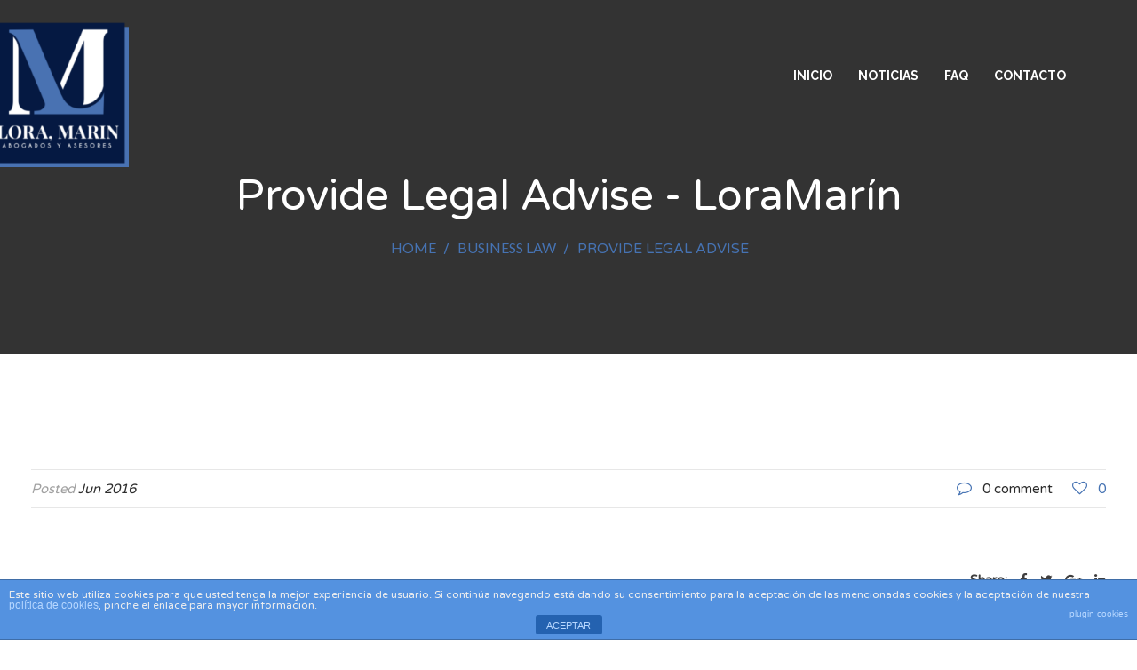

--- FILE ---
content_type: text/html; charset=UTF-8
request_url: https://loramarin.es/gallery/provide-legal-advise-5/
body_size: 12024
content:
<!DOCTYPE html>
<html lang="es">
	<head>
		 <!-- Basic -->
	    <meta charset="UTF-8">
	    <meta http-equiv="X-UA-Compatible" content="IE=edge">
		<meta name="viewport" content="width=device-width, initial-scale=1.0, maximum-scale=1.0, user-scalable=0">
		<!-- Favcon -->
				<meta name='robots' content='index, follow, max-image-preview:large, max-snippet:-1, max-video-preview:-1' />

	<!-- This site is optimized with the Yoast SEO plugin v26.7 - https://yoast.com/wordpress/plugins/seo/ -->
	<title>Provide Legal Advise - LoraMarín</title>
	<link rel="canonical" href="https://loramarin.es/gallery/provide-legal-advise-5/" />
	<meta property="og:locale" content="es_ES" />
	<meta property="og:type" content="article" />
	<meta property="og:title" content="Provide Legal Advise - LoraMarín" />
	<meta property="og:url" content="https://loramarin.es/gallery/provide-legal-advise-5/" />
	<meta property="og:site_name" content="LoraMarín" />
	<meta name="twitter:card" content="summary_large_image" />
	<meta name="twitter:site" content="@LoraMarinAbog" />
	<script type="application/ld+json" class="yoast-schema-graph">{"@context":"https://schema.org","@graph":[{"@type":"WebPage","@id":"https://loramarin.es/gallery/provide-legal-advise-5/","url":"https://loramarin.es/gallery/provide-legal-advise-5/","name":"Provide Legal Advise - LoraMarín","isPartOf":{"@id":"https://loramarin.es/#website"},"datePublished":"2016-06-27T08:39:02+00:00","breadcrumb":{"@id":"https://loramarin.es/gallery/provide-legal-advise-5/#breadcrumb"},"inLanguage":"es","potentialAction":[{"@type":"ReadAction","target":["https://loramarin.es/gallery/provide-legal-advise-5/"]}]},{"@type":"BreadcrumbList","@id":"https://loramarin.es/gallery/provide-legal-advise-5/#breadcrumb","itemListElement":[{"@type":"ListItem","position":1,"name":"Portada","item":"https://loramarin.es/"},{"@type":"ListItem","position":2,"name":"Provide Legal Advise"}]},{"@type":"WebSite","@id":"https://loramarin.es/#website","url":"https://loramarin.es/","name":"LoraMarín","description":"Bufete de abogados Lora&amp;Marín","publisher":{"@id":"https://loramarin.es/#organization"},"potentialAction":[{"@type":"SearchAction","target":{"@type":"EntryPoint","urlTemplate":"https://loramarin.es/?s={search_term_string}"},"query-input":{"@type":"PropertyValueSpecification","valueRequired":true,"valueName":"search_term_string"}}],"inLanguage":"es"},{"@type":"Organization","@id":"https://loramarin.es/#organization","name":"Lora Marín abogados","url":"https://loramarin.es/","logo":{"@type":"ImageObject","inLanguage":"es","@id":"https://loramarin.es/#/schema/logo/image/","url":"https://loramarin.es/wp-content/uploads/2022/02/logobueno-e1645603774921.jpg","contentUrl":"https://loramarin.es/wp-content/uploads/2022/02/logobueno-e1645603774921.jpg","width":95,"height":100,"caption":"Lora Marín abogados"},"image":{"@id":"https://loramarin.es/#/schema/logo/image/"},"sameAs":["https://x.com/LoraMarinAbog"]}]}</script>
	<!-- / Yoast SEO plugin. -->


<link rel='dns-prefetch' href='//fonts.googleapis.com' />
<link rel="alternate" type="application/rss+xml" title="LoraMarín &raquo; Feed" href="https://loramarin.es/feed/" />
<link rel="alternate" type="application/rss+xml" title="LoraMarín &raquo; Feed de los comentarios" href="https://loramarin.es/comments/feed/" />
<link rel="alternate" title="oEmbed (JSON)" type="application/json+oembed" href="https://loramarin.es/wp-json/oembed/1.0/embed?url=https%3A%2F%2Floramarin.es%2Fgallery%2Fprovide-legal-advise-5%2F" />
<link rel="alternate" title="oEmbed (XML)" type="text/xml+oembed" href="https://loramarin.es/wp-json/oembed/1.0/embed?url=https%3A%2F%2Floramarin.es%2Fgallery%2Fprovide-legal-advise-5%2F&#038;format=xml" />
<style id='wp-img-auto-sizes-contain-inline-css' type='text/css'>
img:is([sizes=auto i],[sizes^="auto," i]){contain-intrinsic-size:3000px 1500px}
/*# sourceURL=wp-img-auto-sizes-contain-inline-css */
</style>
<style id='wp-emoji-styles-inline-css' type='text/css'>

	img.wp-smiley, img.emoji {
		display: inline !important;
		border: none !important;
		box-shadow: none !important;
		height: 1em !important;
		width: 1em !important;
		margin: 0 0.07em !important;
		vertical-align: -0.1em !important;
		background: none !important;
		padding: 0 !important;
	}
/*# sourceURL=wp-emoji-styles-inline-css */
</style>
<style id='wp-block-library-inline-css' type='text/css'>
:root{--wp-block-synced-color:#7a00df;--wp-block-synced-color--rgb:122,0,223;--wp-bound-block-color:var(--wp-block-synced-color);--wp-editor-canvas-background:#ddd;--wp-admin-theme-color:#007cba;--wp-admin-theme-color--rgb:0,124,186;--wp-admin-theme-color-darker-10:#006ba1;--wp-admin-theme-color-darker-10--rgb:0,107,160.5;--wp-admin-theme-color-darker-20:#005a87;--wp-admin-theme-color-darker-20--rgb:0,90,135;--wp-admin-border-width-focus:2px}@media (min-resolution:192dpi){:root{--wp-admin-border-width-focus:1.5px}}.wp-element-button{cursor:pointer}:root .has-very-light-gray-background-color{background-color:#eee}:root .has-very-dark-gray-background-color{background-color:#313131}:root .has-very-light-gray-color{color:#eee}:root .has-very-dark-gray-color{color:#313131}:root .has-vivid-green-cyan-to-vivid-cyan-blue-gradient-background{background:linear-gradient(135deg,#00d084,#0693e3)}:root .has-purple-crush-gradient-background{background:linear-gradient(135deg,#34e2e4,#4721fb 50%,#ab1dfe)}:root .has-hazy-dawn-gradient-background{background:linear-gradient(135deg,#faaca8,#dad0ec)}:root .has-subdued-olive-gradient-background{background:linear-gradient(135deg,#fafae1,#67a671)}:root .has-atomic-cream-gradient-background{background:linear-gradient(135deg,#fdd79a,#004a59)}:root .has-nightshade-gradient-background{background:linear-gradient(135deg,#330968,#31cdcf)}:root .has-midnight-gradient-background{background:linear-gradient(135deg,#020381,#2874fc)}:root{--wp--preset--font-size--normal:16px;--wp--preset--font-size--huge:42px}.has-regular-font-size{font-size:1em}.has-larger-font-size{font-size:2.625em}.has-normal-font-size{font-size:var(--wp--preset--font-size--normal)}.has-huge-font-size{font-size:var(--wp--preset--font-size--huge)}.has-text-align-center{text-align:center}.has-text-align-left{text-align:left}.has-text-align-right{text-align:right}.has-fit-text{white-space:nowrap!important}#end-resizable-editor-section{display:none}.aligncenter{clear:both}.items-justified-left{justify-content:flex-start}.items-justified-center{justify-content:center}.items-justified-right{justify-content:flex-end}.items-justified-space-between{justify-content:space-between}.screen-reader-text{border:0;clip-path:inset(50%);height:1px;margin:-1px;overflow:hidden;padding:0;position:absolute;width:1px;word-wrap:normal!important}.screen-reader-text:focus{background-color:#ddd;clip-path:none;color:#444;display:block;font-size:1em;height:auto;left:5px;line-height:normal;padding:15px 23px 14px;text-decoration:none;top:5px;width:auto;z-index:100000}html :where(.has-border-color){border-style:solid}html :where([style*=border-top-color]){border-top-style:solid}html :where([style*=border-right-color]){border-right-style:solid}html :where([style*=border-bottom-color]){border-bottom-style:solid}html :where([style*=border-left-color]){border-left-style:solid}html :where([style*=border-width]){border-style:solid}html :where([style*=border-top-width]){border-top-style:solid}html :where([style*=border-right-width]){border-right-style:solid}html :where([style*=border-bottom-width]){border-bottom-style:solid}html :where([style*=border-left-width]){border-left-style:solid}html :where(img[class*=wp-image-]){height:auto;max-width:100%}:where(figure){margin:0 0 1em}html :where(.is-position-sticky){--wp-admin--admin-bar--position-offset:var(--wp-admin--admin-bar--height,0px)}@media screen and (max-width:600px){html :where(.is-position-sticky){--wp-admin--admin-bar--position-offset:0px}}

/*# sourceURL=wp-block-library-inline-css */
</style><style id='wp-block-columns-inline-css' type='text/css'>
.wp-block-columns{box-sizing:border-box;display:flex;flex-wrap:wrap!important}@media (min-width:782px){.wp-block-columns{flex-wrap:nowrap!important}}.wp-block-columns{align-items:normal!important}.wp-block-columns.are-vertically-aligned-top{align-items:flex-start}.wp-block-columns.are-vertically-aligned-center{align-items:center}.wp-block-columns.are-vertically-aligned-bottom{align-items:flex-end}@media (max-width:781px){.wp-block-columns:not(.is-not-stacked-on-mobile)>.wp-block-column{flex-basis:100%!important}}@media (min-width:782px){.wp-block-columns:not(.is-not-stacked-on-mobile)>.wp-block-column{flex-basis:0;flex-grow:1}.wp-block-columns:not(.is-not-stacked-on-mobile)>.wp-block-column[style*=flex-basis]{flex-grow:0}}.wp-block-columns.is-not-stacked-on-mobile{flex-wrap:nowrap!important}.wp-block-columns.is-not-stacked-on-mobile>.wp-block-column{flex-basis:0;flex-grow:1}.wp-block-columns.is-not-stacked-on-mobile>.wp-block-column[style*=flex-basis]{flex-grow:0}:where(.wp-block-columns){margin-bottom:1.75em}:where(.wp-block-columns.has-background){padding:1.25em 2.375em}.wp-block-column{flex-grow:1;min-width:0;overflow-wrap:break-word;word-break:break-word}.wp-block-column.is-vertically-aligned-top{align-self:flex-start}.wp-block-column.is-vertically-aligned-center{align-self:center}.wp-block-column.is-vertically-aligned-bottom{align-self:flex-end}.wp-block-column.is-vertically-aligned-stretch{align-self:stretch}.wp-block-column.is-vertically-aligned-bottom,.wp-block-column.is-vertically-aligned-center,.wp-block-column.is-vertically-aligned-top{width:100%}
/*# sourceURL=https://loramarin.es/wp-includes/blocks/columns/style.min.css */
</style>
<style id='wp-block-paragraph-inline-css' type='text/css'>
.is-small-text{font-size:.875em}.is-regular-text{font-size:1em}.is-large-text{font-size:2.25em}.is-larger-text{font-size:3em}.has-drop-cap:not(:focus):first-letter{float:left;font-size:8.4em;font-style:normal;font-weight:100;line-height:.68;margin:.05em .1em 0 0;text-transform:uppercase}body.rtl .has-drop-cap:not(:focus):first-letter{float:none;margin-left:.1em}p.has-drop-cap.has-background{overflow:hidden}:root :where(p.has-background){padding:1.25em 2.375em}:where(p.has-text-color:not(.has-link-color)) a{color:inherit}p.has-text-align-left[style*="writing-mode:vertical-lr"],p.has-text-align-right[style*="writing-mode:vertical-rl"]{rotate:180deg}
/*# sourceURL=https://loramarin.es/wp-includes/blocks/paragraph/style.min.css */
</style>
<style id='wp-block-spacer-inline-css' type='text/css'>
.wp-block-spacer{clear:both}
/*# sourceURL=https://loramarin.es/wp-includes/blocks/spacer/style.min.css */
</style>
<style id='global-styles-inline-css' type='text/css'>
:root{--wp--preset--aspect-ratio--square: 1;--wp--preset--aspect-ratio--4-3: 4/3;--wp--preset--aspect-ratio--3-4: 3/4;--wp--preset--aspect-ratio--3-2: 3/2;--wp--preset--aspect-ratio--2-3: 2/3;--wp--preset--aspect-ratio--16-9: 16/9;--wp--preset--aspect-ratio--9-16: 9/16;--wp--preset--color--black: #000000;--wp--preset--color--cyan-bluish-gray: #abb8c3;--wp--preset--color--white: #ffffff;--wp--preset--color--pale-pink: #f78da7;--wp--preset--color--vivid-red: #cf2e2e;--wp--preset--color--luminous-vivid-orange: #ff6900;--wp--preset--color--luminous-vivid-amber: #fcb900;--wp--preset--color--light-green-cyan: #7bdcb5;--wp--preset--color--vivid-green-cyan: #00d084;--wp--preset--color--pale-cyan-blue: #8ed1fc;--wp--preset--color--vivid-cyan-blue: #0693e3;--wp--preset--color--vivid-purple: #9b51e0;--wp--preset--color--strong-yellow: #f7bd00;--wp--preset--color--strong-white: #fff;--wp--preset--color--light-black: #242424;--wp--preset--color--very-light-gray: #797979;--wp--preset--color--very-dark-black: #000000;--wp--preset--gradient--vivid-cyan-blue-to-vivid-purple: linear-gradient(135deg,rgb(6,147,227) 0%,rgb(155,81,224) 100%);--wp--preset--gradient--light-green-cyan-to-vivid-green-cyan: linear-gradient(135deg,rgb(122,220,180) 0%,rgb(0,208,130) 100%);--wp--preset--gradient--luminous-vivid-amber-to-luminous-vivid-orange: linear-gradient(135deg,rgb(252,185,0) 0%,rgb(255,105,0) 100%);--wp--preset--gradient--luminous-vivid-orange-to-vivid-red: linear-gradient(135deg,rgb(255,105,0) 0%,rgb(207,46,46) 100%);--wp--preset--gradient--very-light-gray-to-cyan-bluish-gray: linear-gradient(135deg,rgb(238,238,238) 0%,rgb(169,184,195) 100%);--wp--preset--gradient--cool-to-warm-spectrum: linear-gradient(135deg,rgb(74,234,220) 0%,rgb(151,120,209) 20%,rgb(207,42,186) 40%,rgb(238,44,130) 60%,rgb(251,105,98) 80%,rgb(254,248,76) 100%);--wp--preset--gradient--blush-light-purple: linear-gradient(135deg,rgb(255,206,236) 0%,rgb(152,150,240) 100%);--wp--preset--gradient--blush-bordeaux: linear-gradient(135deg,rgb(254,205,165) 0%,rgb(254,45,45) 50%,rgb(107,0,62) 100%);--wp--preset--gradient--luminous-dusk: linear-gradient(135deg,rgb(255,203,112) 0%,rgb(199,81,192) 50%,rgb(65,88,208) 100%);--wp--preset--gradient--pale-ocean: linear-gradient(135deg,rgb(255,245,203) 0%,rgb(182,227,212) 50%,rgb(51,167,181) 100%);--wp--preset--gradient--electric-grass: linear-gradient(135deg,rgb(202,248,128) 0%,rgb(113,206,126) 100%);--wp--preset--gradient--midnight: linear-gradient(135deg,rgb(2,3,129) 0%,rgb(40,116,252) 100%);--wp--preset--font-size--small: 10px;--wp--preset--font-size--medium: 20px;--wp--preset--font-size--large: 24px;--wp--preset--font-size--x-large: 42px;--wp--preset--font-size--normal: 15px;--wp--preset--font-size--huge: 36px;--wp--preset--spacing--20: 0.44rem;--wp--preset--spacing--30: 0.67rem;--wp--preset--spacing--40: 1rem;--wp--preset--spacing--50: 1.5rem;--wp--preset--spacing--60: 2.25rem;--wp--preset--spacing--70: 3.38rem;--wp--preset--spacing--80: 5.06rem;--wp--preset--shadow--natural: 6px 6px 9px rgba(0, 0, 0, 0.2);--wp--preset--shadow--deep: 12px 12px 50px rgba(0, 0, 0, 0.4);--wp--preset--shadow--sharp: 6px 6px 0px rgba(0, 0, 0, 0.2);--wp--preset--shadow--outlined: 6px 6px 0px -3px rgb(255, 255, 255), 6px 6px rgb(0, 0, 0);--wp--preset--shadow--crisp: 6px 6px 0px rgb(0, 0, 0);}:where(.is-layout-flex){gap: 0.5em;}:where(.is-layout-grid){gap: 0.5em;}body .is-layout-flex{display: flex;}.is-layout-flex{flex-wrap: wrap;align-items: center;}.is-layout-flex > :is(*, div){margin: 0;}body .is-layout-grid{display: grid;}.is-layout-grid > :is(*, div){margin: 0;}:where(.wp-block-columns.is-layout-flex){gap: 2em;}:where(.wp-block-columns.is-layout-grid){gap: 2em;}:where(.wp-block-post-template.is-layout-flex){gap: 1.25em;}:where(.wp-block-post-template.is-layout-grid){gap: 1.25em;}.has-black-color{color: var(--wp--preset--color--black) !important;}.has-cyan-bluish-gray-color{color: var(--wp--preset--color--cyan-bluish-gray) !important;}.has-white-color{color: var(--wp--preset--color--white) !important;}.has-pale-pink-color{color: var(--wp--preset--color--pale-pink) !important;}.has-vivid-red-color{color: var(--wp--preset--color--vivid-red) !important;}.has-luminous-vivid-orange-color{color: var(--wp--preset--color--luminous-vivid-orange) !important;}.has-luminous-vivid-amber-color{color: var(--wp--preset--color--luminous-vivid-amber) !important;}.has-light-green-cyan-color{color: var(--wp--preset--color--light-green-cyan) !important;}.has-vivid-green-cyan-color{color: var(--wp--preset--color--vivid-green-cyan) !important;}.has-pale-cyan-blue-color{color: var(--wp--preset--color--pale-cyan-blue) !important;}.has-vivid-cyan-blue-color{color: var(--wp--preset--color--vivid-cyan-blue) !important;}.has-vivid-purple-color{color: var(--wp--preset--color--vivid-purple) !important;}.has-black-background-color{background-color: var(--wp--preset--color--black) !important;}.has-cyan-bluish-gray-background-color{background-color: var(--wp--preset--color--cyan-bluish-gray) !important;}.has-white-background-color{background-color: var(--wp--preset--color--white) !important;}.has-pale-pink-background-color{background-color: var(--wp--preset--color--pale-pink) !important;}.has-vivid-red-background-color{background-color: var(--wp--preset--color--vivid-red) !important;}.has-luminous-vivid-orange-background-color{background-color: var(--wp--preset--color--luminous-vivid-orange) !important;}.has-luminous-vivid-amber-background-color{background-color: var(--wp--preset--color--luminous-vivid-amber) !important;}.has-light-green-cyan-background-color{background-color: var(--wp--preset--color--light-green-cyan) !important;}.has-vivid-green-cyan-background-color{background-color: var(--wp--preset--color--vivid-green-cyan) !important;}.has-pale-cyan-blue-background-color{background-color: var(--wp--preset--color--pale-cyan-blue) !important;}.has-vivid-cyan-blue-background-color{background-color: var(--wp--preset--color--vivid-cyan-blue) !important;}.has-vivid-purple-background-color{background-color: var(--wp--preset--color--vivid-purple) !important;}.has-black-border-color{border-color: var(--wp--preset--color--black) !important;}.has-cyan-bluish-gray-border-color{border-color: var(--wp--preset--color--cyan-bluish-gray) !important;}.has-white-border-color{border-color: var(--wp--preset--color--white) !important;}.has-pale-pink-border-color{border-color: var(--wp--preset--color--pale-pink) !important;}.has-vivid-red-border-color{border-color: var(--wp--preset--color--vivid-red) !important;}.has-luminous-vivid-orange-border-color{border-color: var(--wp--preset--color--luminous-vivid-orange) !important;}.has-luminous-vivid-amber-border-color{border-color: var(--wp--preset--color--luminous-vivid-amber) !important;}.has-light-green-cyan-border-color{border-color: var(--wp--preset--color--light-green-cyan) !important;}.has-vivid-green-cyan-border-color{border-color: var(--wp--preset--color--vivid-green-cyan) !important;}.has-pale-cyan-blue-border-color{border-color: var(--wp--preset--color--pale-cyan-blue) !important;}.has-vivid-cyan-blue-border-color{border-color: var(--wp--preset--color--vivid-cyan-blue) !important;}.has-vivid-purple-border-color{border-color: var(--wp--preset--color--vivid-purple) !important;}.has-vivid-cyan-blue-to-vivid-purple-gradient-background{background: var(--wp--preset--gradient--vivid-cyan-blue-to-vivid-purple) !important;}.has-light-green-cyan-to-vivid-green-cyan-gradient-background{background: var(--wp--preset--gradient--light-green-cyan-to-vivid-green-cyan) !important;}.has-luminous-vivid-amber-to-luminous-vivid-orange-gradient-background{background: var(--wp--preset--gradient--luminous-vivid-amber-to-luminous-vivid-orange) !important;}.has-luminous-vivid-orange-to-vivid-red-gradient-background{background: var(--wp--preset--gradient--luminous-vivid-orange-to-vivid-red) !important;}.has-very-light-gray-to-cyan-bluish-gray-gradient-background{background: var(--wp--preset--gradient--very-light-gray-to-cyan-bluish-gray) !important;}.has-cool-to-warm-spectrum-gradient-background{background: var(--wp--preset--gradient--cool-to-warm-spectrum) !important;}.has-blush-light-purple-gradient-background{background: var(--wp--preset--gradient--blush-light-purple) !important;}.has-blush-bordeaux-gradient-background{background: var(--wp--preset--gradient--blush-bordeaux) !important;}.has-luminous-dusk-gradient-background{background: var(--wp--preset--gradient--luminous-dusk) !important;}.has-pale-ocean-gradient-background{background: var(--wp--preset--gradient--pale-ocean) !important;}.has-electric-grass-gradient-background{background: var(--wp--preset--gradient--electric-grass) !important;}.has-midnight-gradient-background{background: var(--wp--preset--gradient--midnight) !important;}.has-small-font-size{font-size: var(--wp--preset--font-size--small) !important;}.has-medium-font-size{font-size: var(--wp--preset--font-size--medium) !important;}.has-large-font-size{font-size: var(--wp--preset--font-size--large) !important;}.has-x-large-font-size{font-size: var(--wp--preset--font-size--x-large) !important;}
:where(.wp-block-columns.is-layout-flex){gap: 2em;}:where(.wp-block-columns.is-layout-grid){gap: 2em;}
/*# sourceURL=global-styles-inline-css */
</style>
<style id='core-block-supports-inline-css' type='text/css'>
.wp-container-core-columns-is-layout-9d6595d7{flex-wrap:nowrap;}
/*# sourceURL=core-block-supports-inline-css */
</style>

<style id='classic-theme-styles-inline-css' type='text/css'>
/*! This file is auto-generated */
.wp-block-button__link{color:#fff;background-color:#32373c;border-radius:9999px;box-shadow:none;text-decoration:none;padding:calc(.667em + 2px) calc(1.333em + 2px);font-size:1.125em}.wp-block-file__button{background:#32373c;color:#fff;text-decoration:none}
/*# sourceURL=/wp-includes/css/classic-themes.min.css */
</style>
<link rel='stylesheet' id='front-estilos-css' href='https://loramarin.es/wp-content/plugins/asesor-cookies-para-la-ley-en-espana/html/front/estilos.css?ver=6.9' type='text/css' media='all' />
<link rel='stylesheet' id='contact-form-7-css' href='https://loramarin.es/wp-content/plugins/contact-form-7/includes/css/styles.css?ver=6.1.4' type='text/css' media='all' />
<link rel='stylesheet' id='font-awesom-css' href='https://loramarin.es/wp-content/themes/rightfirm/css/font-awesome.min.css?ver=6.9' type='text/css' media='all' />
<link rel='stylesheet' id='flaticon-css' href='https://loramarin.es/wp-content/themes/rightfirm/css/flaticon.css?ver=6.9' type='text/css' media='all' />
<link rel='stylesheet' id='bootstrap-css' href='https://loramarin.es/wp-content/themes/rightfirm/css/bootstrap/bootstrap.css?ver=6.9' type='text/css' media='all' />
<link rel='stylesheet' id='fancybox-css' href='https://loramarin.es/wp-content/themes/rightfirm/vendor/fancy-box/jquery.fancybox.css?ver=6.9' type='text/css' media='all' />
<link rel='stylesheet' id='owl-carousel-css' href='https://loramarin.es/wp-content/themes/rightfirm/vendor/owl-carousel/owl.carousel.css?ver=6.9' type='text/css' media='all' />
<link rel='stylesheet' id='owl-theme-css' href='https://loramarin.es/wp-content/themes/rightfirm/vendor/owl-carousel/owl.theme.css?ver=6.9' type='text/css' media='all' />
<link rel='stylesheet' id='jquery-ui-css' href='https://loramarin.es/wp-content/themes/rightfirm/vendor/jquery-ui/jquery-ui.css?ver=6.9' type='text/css' media='all' />
<link rel='stylesheet' id='rightfirm-main-style-css' href='https://loramarin.es/wp-content/themes/rightfirm/style.css?ver=6.9' type='text/css' media='all' />
<link rel='stylesheet' id='rightfirm-custom-style-css' href='https://loramarin.es/wp-content/themes/rightfirm/css/custom/custom.css?ver=6.9' type='text/css' media='all' />
<link rel='stylesheet' id='rightfirm-gutenberg-style-css' href='https://loramarin.es/wp-content/themes/rightfirm/css/gutenberg.css?ver=6.9' type='text/css' media='all' />
<link rel='stylesheet' id='rightfirm-responsive-css' href='https://loramarin.es/wp-content/themes/rightfirm/css/responsive/responsive.css?ver=6.9' type='text/css' media='all' />
<link rel='stylesheet' id='rightfirm-theme-slug-fonts-css' href='https://fonts.googleapis.com/css?family=Raleway%3A400%2C900%2C800%2C700%2C600%2C300%2C500%7CLato%3A400%2C300%2C300italic%2C400italic%2C700%2C700italic%7CPT+Serif%3A400%2C700&#038;subset=latin%2Clatin-ext' type='text/css' media='all' />
<link rel='stylesheet' id='bunch_google_custom_font-css' href='https://fonts.googleapis.com/css?family=Varela+Round%3A400%2C300%2C600%2C700%2C800&#038;ver=6.9' type='text/css' media='all' />
<script type="text/javascript" src="https://loramarin.es/wp-includes/js/jquery/jquery.min.js?ver=3.7.1" id="jquery-core-js"></script>
<script type="text/javascript" src="https://loramarin.es/wp-includes/js/jquery/jquery-migrate.min.js?ver=3.4.1" id="jquery-migrate-js"></script>
<script type="text/javascript" id="front-principal-js-extra">
/* <![CDATA[ */
var cdp_cookies_info = {"url_plugin":"https://loramarin.es/wp-content/plugins/asesor-cookies-para-la-ley-en-espana/plugin.php","url_admin_ajax":"https://loramarin.es/wp-admin/admin-ajax.php"};
//# sourceURL=front-principal-js-extra
/* ]]> */
</script>
<script type="text/javascript" src="https://loramarin.es/wp-content/plugins/asesor-cookies-para-la-ley-en-espana/html/front/principal.js?ver=6.9" id="front-principal-js"></script>
<script type="text/javascript" src="https://loramarin.es/wp-content/plugins/twitter-tweets/js/weblizar-fronend-twitter-tweets.js?ver=1" id="wl-weblizar-fronend-twitter-tweets-js"></script>
<link rel="https://api.w.org/" href="https://loramarin.es/wp-json/" /><link rel="EditURI" type="application/rsd+xml" title="RSD" href="https://loramarin.es/xmlrpc.php?rsd" />
<meta name="generator" content="WordPress 6.9" />
<link rel='shortlink' href='https://loramarin.es/?p=394' />
<script type="text/javascript"> if( ajaxurl === undefined ) var ajaxurl = "https://loramarin.es/wp-admin/admin-ajax.php";</script>		<style type="text/css">
			body, p {font-family:Varela Round!important;}h1 {font-family:Varela Round!important;}h2 {font-family:Varela Round!important;}h3 {font-family:Varela Round!important;}h4 {font-family:Varela Round!important;}h5 {font-family:Varela Round!important;}h6 {font-family:Varela Round!important;}@media (max-width: 480px) {
.img-responsive{
    width:70px !important;
    height:70px;
    }
}		</style>
        
        		
		        <meta name="generator" content="Powered by WPBakery Page Builder - drag and drop page builder for WordPress."/>
<meta name="generator" content="Powered by Slider Revolution 6.5.14 - responsive, Mobile-Friendly Slider Plugin for WordPress with comfortable drag and drop interface." />
<link rel="icon" href="https://loramarin.es/wp-content/uploads/2022/02/ico.jpg" sizes="32x32" />
<link rel="icon" href="https://loramarin.es/wp-content/uploads/2022/02/ico.jpg" sizes="192x192" />
<link rel="apple-touch-icon" href="https://loramarin.es/wp-content/uploads/2022/02/ico.jpg" />
<meta name="msapplication-TileImage" content="https://loramarin.es/wp-content/uploads/2022/02/ico.jpg" />
<script>function setREVStartSize(e){
			//window.requestAnimationFrame(function() {
				window.RSIW = window.RSIW===undefined ? window.innerWidth : window.RSIW;
				window.RSIH = window.RSIH===undefined ? window.innerHeight : window.RSIH;
				try {
					var pw = document.getElementById(e.c).parentNode.offsetWidth,
						newh;
					pw = pw===0 || isNaN(pw) ? window.RSIW : pw;
					e.tabw = e.tabw===undefined ? 0 : parseInt(e.tabw);
					e.thumbw = e.thumbw===undefined ? 0 : parseInt(e.thumbw);
					e.tabh = e.tabh===undefined ? 0 : parseInt(e.tabh);
					e.thumbh = e.thumbh===undefined ? 0 : parseInt(e.thumbh);
					e.tabhide = e.tabhide===undefined ? 0 : parseInt(e.tabhide);
					e.thumbhide = e.thumbhide===undefined ? 0 : parseInt(e.thumbhide);
					e.mh = e.mh===undefined || e.mh=="" || e.mh==="auto" ? 0 : parseInt(e.mh,0);
					if(e.layout==="fullscreen" || e.l==="fullscreen")
						newh = Math.max(e.mh,window.RSIH);
					else{
						e.gw = Array.isArray(e.gw) ? e.gw : [e.gw];
						for (var i in e.rl) if (e.gw[i]===undefined || e.gw[i]===0) e.gw[i] = e.gw[i-1];
						e.gh = e.el===undefined || e.el==="" || (Array.isArray(e.el) && e.el.length==0)? e.gh : e.el;
						e.gh = Array.isArray(e.gh) ? e.gh : [e.gh];
						for (var i in e.rl) if (e.gh[i]===undefined || e.gh[i]===0) e.gh[i] = e.gh[i-1];
											
						var nl = new Array(e.rl.length),
							ix = 0,
							sl;
						e.tabw = e.tabhide>=pw ? 0 : e.tabw;
						e.thumbw = e.thumbhide>=pw ? 0 : e.thumbw;
						e.tabh = e.tabhide>=pw ? 0 : e.tabh;
						e.thumbh = e.thumbhide>=pw ? 0 : e.thumbh;
						for (var i in e.rl) nl[i] = e.rl[i]<window.RSIW ? 0 : e.rl[i];
						sl = nl[0];
						for (var i in nl) if (sl>nl[i] && nl[i]>0) { sl = nl[i]; ix=i;}
						var m = pw>(e.gw[ix]+e.tabw+e.thumbw) ? 1 : (pw-(e.tabw+e.thumbw)) / (e.gw[ix]);
						newh =  (e.gh[ix] * m) + (e.tabh + e.thumbh);
					}
					var el = document.getElementById(e.c);
					if (el!==null && el) el.style.height = newh+"px";
					el = document.getElementById(e.c+"_wrapper");
					if (el!==null && el) {
						el.style.height = newh+"px";
						el.style.display = "block";
					}
				} catch(e){
					console.log("Failure at Presize of Slider:" + e)
				}
			//});
		  };</script>
		<style type="text/css" id="wp-custom-css">
			.img-responsive, .thumbnail > img, .thumbnail a > img, .carousel-inner > .item > img, .carousel-inner > .item > a > img {
    display: block;
    max-width: 100%;
    height: auto;
    MARGIN-LEFT: -45PX;
}		</style>
		<noscript><style> .wpb_animate_when_almost_visible { opacity: 1; }</style></noscript>	<link rel='stylesheet' id='rs-plugin-settings-css' href='https://loramarin.es/wp-content/plugins/revslider/public/assets/css/rs6.css?ver=6.5.14' type='text/css' media='all' />
<style id='rs-plugin-settings-inline-css' type='text/css'>
#rs-demo-id {}
/*# sourceURL=rs-plugin-settings-inline-css */
</style>
</head>
	<body data-rsssl=1 class="wp-singular bunch_gallery-template-default single single-bunch_gallery postid-394 wp-theme-rightfirm wpb-js-composer js-comp-ver-6.8.0 vc_responsive">
	<div class="page-wrapper home">
	
			<div id="loader-wrapper">
	 		<!-- Preloader -->
			<div id="loader"></div>
		</div>
	    
    <button class="scroll-top transition3s">
        <i class="fa fa-angle-up" aria-hidden="true"></i>
    </button>
    <!-- ========================== Header ==================== -->

	<header class="main_menu">
		<div class="container nav_wrapper">
			<nav class="navbar navbar-default">
			   <!-- Brand and toggle get grouped for better mobile display -->
			   <div class="navbar-header">
			   	                    <a class="navbar-brand" href="https://loramarin.es/"><img class="img-responsive" src="https://loramarin.es/wp-content/uploads/2022/03/log-e1648631363554.png" alt="image"></a>
                                
			     <button type="button" class="navbar-toggle collapsed" data-toggle="collapse" data-target="#navbar-collapse-1" aria-expanded="false">
			       <span class="sr-only">Toggle navigation</span>
			       <span class="icon-bar"></span>
			       <span class="icon-bar"></span>
			       <span class="icon-bar"></span>
			     </button>
			   </div>
			   <!-- Collect the nav links, forms, and other content for toggling -->
			   <div class="collapse navbar-collapse" id="navbar-collapse-1">
			     <ul class="nav navbar-nav">
			       <li id="menu-item-540" class="menu-item menu-item-type-post_type menu-item-object-page menu-item-home menu-item-540"><a title="Inicio" href="https://loramarin.es/" class="hvr-underline-from-left1" data-scroll data-options="easing: easeOutQuart">Inicio</a></li>
<li id="menu-item-554" class="menu-item menu-item-type-post_type menu-item-object-page current_page_parent menu-item-554"><a title="Noticias" href="https://loramarin.es/noticias/" class="hvr-underline-from-left1" data-scroll data-options="easing: easeOutQuart">Noticias</a></li>
<li id="menu-item-556" class="menu-item menu-item-type-post_type menu-item-object-page menu-item-556"><a title="FAQ" href="https://loramarin.es/preguntas/" class="hvr-underline-from-left1" data-scroll data-options="easing: easeOutQuart">FAQ</a></li>
<li id="menu-item-621" class="menu-item menu-item-type-post_type menu-item-object-page menu-item-621"><a title="Contacto" href="https://loramarin.es/contacto/" class="hvr-underline-from-left1" data-scroll data-options="easing: easeOutQuart">Contacto</a></li>
			     </ul>
			   </div><!-- /.navbar-collapse -->
			</nav>
			<!-- Search Option -->
            <form action="https://loramarin.es/" id="search_option">
    <div class="search">
        <input type="text" name="s" Placeholder="Enter Your Search">
        <button><i class="fa fa-search"></i></button>
    </div>
</form>			
			<div class="search_icon"><i class="fa fa-search"></i></div>
		</div><!--  End of .nav_wrapper -->
	</header>

<!-- ========================== /Header =================== --><!-- Page Banner -->
<section id="inner_banner" >
    <div class="overlay">
        <div class="container">
            <h3>Provide Legal Advise - LoraMarín</h3>
            <ul class="breadcrumb pull-right"><li><a href="https://loramarin.es/">Home</a></li><li><a href="https://loramarin.es/gallery_category/business-law/">Business Law</a></li><li>Provide Legal Advise</li></ul>        </div>
    </div>
</section> <!-- /inner_banner -->
<!-- Sidebar Page -->
<section class="blog_with_sidebar blog_details container">
    <div class="row">
        <!-- sidebar area -->
                    
		<!-- Left Content -->
        <div class="blog_post  col-lg-12 col-md-12 col-sm-12 col-xs-12 ">
                            
                <div class="blog_single_post">
                                        
                    <div class="post_meta">
                        <div class="post_history">
                            <p class="flt_left">Posted <span>Jun 2016</span></p>
                            <ul class="flt_right">
                                <li><i class="fa fa-comment-o"></i> 0 comment</li>
                                                                <li><a href="javascript:void(0);" class="heart-icon img-circle jolly_like_it"  data-id="394"><i class="fa fa-heart-o"></i> 0</a></li>
                            </ul>
                            <div class="clear_fix"></div>
                        </div> <!-- /post_history -->
    
                                                <div class="clearfix"></div>
    					                        <div class="share_option">
                            <div class="tag flt_left">
                                <p><span></span></p>
                            </div> <!-- /tag -->
    
                            <div class="icon flt_right">
                                <ul>
                                    <li>Share:</li>
                                    <li><a href="http://www.facebook.com/sharer.php?u=https://loramarin.es/gallery/provide-legal-advise-5/"><i class="fa fa-facebook" aria-hidden="true"></i></a></li>
                                    <li><a href="https://twitter.com/share?url=https://loramarin.es/gallery/provide-legal-advise-5/&text=Provide Legal Advise"><i class="fa fa-twitter" aria-hidden="true"></i></a></li>
                                    <li><a href="https://plus.google.com/share?url=https://loramarin.es/gallery/provide-legal-advise-5/"><i class="fa fa-google-plus" aria-hidden="true"></i></a></li>
                                    <li><a href="http://www.linkedin.com/shareArticle?url=https://loramarin.es/gallery/provide-legal-advise-5/&title=Provide Legal Advise"><i class="fa fa-linkedin" aria-hidden="true"></i></a></li>
                                </ul>
                            </div> <!-- /icon -->
                            <div class="clear_fix"></div>
                        </div> <!-- /share_option -->
    
                        <!-- comment area -->
                        
                        

<div itemscope itemtype="https://schema.org/Comment" id="commentss" class="post-comments comment-area clearfix">

	
	

    <!-- Comment Form -->

    
    

</div><!-- #comments --><!-- end comments -->
                    </div> <!-- /post_meta -->
                </div>
                    </div>
        <!-- sidebar area -->
                <!-- sidebar area -->
        
	</div>
</section>
<!-- ==================================== Footer ============================ -->
<footer class="main-footer" style="background-image:url('https://loramarin.es/wp-content/themes/rightfirm/images/home/footer-bg.jpg');">
                        <div class="container">
                <div class="row clearfix">
                    <div id="bunch_about_us-2" class="col-lg-3 col-md-3 col-sm-6 col-xs-12 footer-widget widget_bunch_about_us">      		
			<div class="logo_footer">
                <a href="https://loramarin.es/"><img src="https://loramarin.es/wp-content/uploads/2022/02/logobueno-e1645603774921.jpg" alt="logo" class="img-responsive"></a>
                <p>Lora&amp;Marín Abogados</p>
                <div class="address">
                    <span><i class="fa fa-map-marker"></i> C/ Gonzalo de Segovia 4 Local Izquierda</span>
                    <span><i class="fa fa-phone"></i> 955 211 404</span>
                    <span><i class="fa fa-envelope-o"></i> info@loramarin.es</span>
                </div> <!-- End .address -->
				
                                
            </div>
			
		</div><div id="bunch_popular_post-2" class="col-lg-3 col-md-3 col-sm-6 col-xs-12 footer-widget widget_bunch_popular_post">		
        <div class="news_footer">
            <h4>Últimas noticias</h4>                    
           	<!-- Title -->
				                    
                    <div class="news_post">
                        <a href="https://loramarin.es/la-evolucion-de-los-derechos-de-los-consumidores-en-espana/"><p>La Evolución de los Derechos de los Consumidores en España</p></a>
                        <span>Nov 10, 2023</span>
                    </div>
                
				                    
                    <div class="news_post">
                        <a href="https://loramarin.es/recurrir-multas-en-zona-azul/"><p>RECURRIR MULTAS EN ZONA AZUL</p></a>
                        <span>Oct 13, 2023</span>
                    </div>
                
				                    
                    <div class="news_post">
                        <a href="https://loramarin.es/conoce-estas-claves-antes-de-comprar-online/"><p>COMERCIO ELECTRONICO</p></a>
                        <span>Sep 05, 2023</span>
                    </div>
                
				                
                    
        </div>
			
		 
		</div><div id="nav_menu-2"  class="col-lg-3 col-md-3 col-sm-6 col-xs-12 footer-widget widget_nav_menu"><h4>Políticas de Cookies</h4><div class="menu-cookies-container"><ul id="menu-cookies" class="menu"><li id="menu-item-768" class="menu-item menu-item-type-post_type menu-item-object-page menu-item-768"><a href="https://loramarin.es/politica-de-cookies/">Política de cookies</a></li>
<li id="menu-item-769" class="menu-item menu-item-type-post_type menu-item-object-page menu-item-769"><a href="https://loramarin.es/mas-informacion-sobre-las-cookies/">Más información sobre las cookies</a></li>
<li id="menu-item-826" class="menu-item menu-item-type-post_type menu-item-object-page menu-item-privacy-policy menu-item-826"><a rel="privacy-policy" href="https://loramarin.es/texto-legal/">Texto Legal</a></li>
</ul></div></div><div id="block-19"  class="col-lg-3 col-md-3 col-sm-6 col-xs-12 footer-widget widget_block">
<div class="wp-block-columns is-layout-flex wp-container-core-columns-is-layout-9d6595d7 wp-block-columns-is-layout-flex">
<div class="wp-block-column is-layout-flow wp-block-column-is-layout-flow" style="flex-basis:100%">
<p>Valencia <br>C/ Espigol 19, puerta 3 46980 , Paterna, Valencia das<br>961 356 658</p>



<div style="height:37px" aria-hidden="true" class="wp-block-spacer"></div>



<p>Maracena<br>C/ Real 17 , 18200, Maracena <br>958 870 570</p>
</div>
</div>
</div>                </div>
    		</div> <!-- End .container -->
                
		
	        <p class="bottom_text">Lora&amp;Marin @Copyright</p>
	    
</footer>
    </div> <!-- End .overlay -->
<!-- ==================================== /Footer ============================ -->

		<script>
			window.RS_MODULES = window.RS_MODULES || {};
			window.RS_MODULES.modules = window.RS_MODULES.modules || {};
			window.RS_MODULES.waiting = window.RS_MODULES.waiting || [];
			window.RS_MODULES.defered = true;
			window.RS_MODULES.moduleWaiting = window.RS_MODULES.moduleWaiting || {};
			window.RS_MODULES.type = 'compiled';
		</script>
		<script type="speculationrules">
{"prefetch":[{"source":"document","where":{"and":[{"href_matches":"/*"},{"not":{"href_matches":["/wp-*.php","/wp-admin/*","/wp-content/uploads/*","/wp-content/*","/wp-content/plugins/*","/wp-content/themes/rightfirm/*","/*\\?(.+)"]}},{"not":{"selector_matches":"a[rel~=\"nofollow\"]"}},{"not":{"selector_matches":".no-prefetch, .no-prefetch a"}}]},"eagerness":"conservative"}]}
</script>
<!-- HTML del pié de página -->
<div class="cdp-cookies-alerta  cdp-solapa-ocultar cdp-cookies-textos-izq cdp-cookies-tema-azul">
	<div class="cdp-cookies-texto">
		<p style="font-size:12px !important;line-height:12px !important">Este sitio web utiliza cookies para que usted tenga la mejor experiencia de usuario. Si continúa navegando está dando su consentimiento para la aceptación de las mencionadas cookies y la aceptación de nuestra <a href="https://loramarin.es/politica-de-cookies/" style="font-size:12px !important;line-height:12px !important">política de cookies</a>, pinche el enlace para mayor información.<a href="http://wordpress.org/plugins/asesor-cookies-para-la-ley-en-espana/" class="cdp-cookies-boton-creditos" target="_blank">plugin cookies</a></p>
		<a href="javascript:;" class="cdp-cookies-boton-cerrar">ACEPTAR</a> 
	</div>
	<a class="cdp-cookies-solapa">Aviso de cookies</a>
</div>
 <script type="text/javascript" src="https://loramarin.es/wp-includes/js/dist/hooks.min.js?ver=dd5603f07f9220ed27f1" id="wp-hooks-js"></script>
<script type="text/javascript" src="https://loramarin.es/wp-includes/js/dist/i18n.min.js?ver=c26c3dc7bed366793375" id="wp-i18n-js"></script>
<script type="text/javascript" id="wp-i18n-js-after">
/* <![CDATA[ */
wp.i18n.setLocaleData( { 'text direction\u0004ltr': [ 'ltr' ] } );
//# sourceURL=wp-i18n-js-after
/* ]]> */
</script>
<script type="text/javascript" src="https://loramarin.es/wp-content/plugins/contact-form-7/includes/swv/js/index.js?ver=6.1.4" id="swv-js"></script>
<script type="text/javascript" id="contact-form-7-js-translations">
/* <![CDATA[ */
( function( domain, translations ) {
	var localeData = translations.locale_data[ domain ] || translations.locale_data.messages;
	localeData[""].domain = domain;
	wp.i18n.setLocaleData( localeData, domain );
} )( "contact-form-7", {"translation-revision-date":"2025-12-01 15:45:40+0000","generator":"GlotPress\/4.0.3","domain":"messages","locale_data":{"messages":{"":{"domain":"messages","plural-forms":"nplurals=2; plural=n != 1;","lang":"es"},"This contact form is placed in the wrong place.":["Este formulario de contacto est\u00e1 situado en el lugar incorrecto."],"Error:":["Error:"]}},"comment":{"reference":"includes\/js\/index.js"}} );
//# sourceURL=contact-form-7-js-translations
/* ]]> */
</script>
<script type="text/javascript" id="contact-form-7-js-before">
/* <![CDATA[ */
var wpcf7 = {
    "api": {
        "root": "https:\/\/loramarin.es\/wp-json\/",
        "namespace": "contact-form-7\/v1"
    }
};
//# sourceURL=contact-form-7-js-before
/* ]]> */
</script>
<script type="text/javascript" src="https://loramarin.es/wp-content/plugins/contact-form-7/includes/js/index.js?ver=6.1.4" id="contact-form-7-js"></script>
<script type="text/javascript" src="https://loramarin.es/wp-content/plugins/revslider/public/assets/js/rbtools.min.js?ver=6.5.14" defer async id="tp-tools-js"></script>
<script type="text/javascript" src="https://loramarin.es/wp-content/plugins/revslider/public/assets/js/rs6.min.js?ver=6.5.14" defer async id="revmin-js"></script>
<script type="text/javascript" src="https://loramarin.es/wp-includes/js/jquery/ui/core.min.js?ver=1.13.3" id="jquery-ui-core-js"></script>
<script type="text/javascript" src="https://loramarin.es/wp-content/themes/rightfirm/js/bootstrap.min.js?ver=6.9" id="bootstrap-js"></script>
<script type="text/javascript" src="https://loramarin.es/wp-content/themes/rightfirm/vendor/owl-carousel/owl.carousel.min.js?ver=6.9" id="owl-carousel-js"></script>
<script type="text/javascript" src="https://loramarin.es/wp-content/themes/rightfirm/vendor/fancy-box/jquery.fancybox.pack.js?ver=6.9" id="fancybox-pack-js"></script>
<script type="text/javascript" src="https://loramarin.es/wp-content/themes/rightfirm/vendor/fancy-box/jquery.fancybox-media.js?ver=6.9" id="fancybox-media-js"></script>
<script type="text/javascript" src="https://loramarin.es/wp-content/themes/rightfirm/vendor/jquery.mixitup.min.js?ver=6.9" id="mixitup-js"></script>
<script type="text/javascript" src="https://loramarin.es/wp-content/themes/rightfirm/vendor/jquery.counterup.min.js?ver=6.9" id="counterup-js"></script>
<script type="text/javascript" src="https://loramarin.es/wp-content/themes/rightfirm/js/waypoints.min.js?ver=6.9" id="waypoints-js"></script>
<script type="text/javascript" src="https://loramarin.es/wp-content/themes/rightfirm/js/theme-map-script.js?ver=6.9" id="theme-map-script-js"></script>
<script type="text/javascript" src="https://loramarin.es/wp-content/themes/rightfirm/js/theme.js?ver=6.9" id="rightfirm-custom-script-js"></script>
<script type="text/javascript" src="https://loramarin.es/wp-includes/js/comment-reply.min.js?ver=6.9" id="comment-reply-js" async="async" data-wp-strategy="async" fetchpriority="low"></script>
<script id="wp-emoji-settings" type="application/json">
{"baseUrl":"https://s.w.org/images/core/emoji/17.0.2/72x72/","ext":".png","svgUrl":"https://s.w.org/images/core/emoji/17.0.2/svg/","svgExt":".svg","source":{"concatemoji":"https://loramarin.es/wp-includes/js/wp-emoji-release.min.js?ver=6.9"}}
</script>
<script type="module">
/* <![CDATA[ */
/*! This file is auto-generated */
const a=JSON.parse(document.getElementById("wp-emoji-settings").textContent),o=(window._wpemojiSettings=a,"wpEmojiSettingsSupports"),s=["flag","emoji"];function i(e){try{var t={supportTests:e,timestamp:(new Date).valueOf()};sessionStorage.setItem(o,JSON.stringify(t))}catch(e){}}function c(e,t,n){e.clearRect(0,0,e.canvas.width,e.canvas.height),e.fillText(t,0,0);t=new Uint32Array(e.getImageData(0,0,e.canvas.width,e.canvas.height).data);e.clearRect(0,0,e.canvas.width,e.canvas.height),e.fillText(n,0,0);const a=new Uint32Array(e.getImageData(0,0,e.canvas.width,e.canvas.height).data);return t.every((e,t)=>e===a[t])}function p(e,t){e.clearRect(0,0,e.canvas.width,e.canvas.height),e.fillText(t,0,0);var n=e.getImageData(16,16,1,1);for(let e=0;e<n.data.length;e++)if(0!==n.data[e])return!1;return!0}function u(e,t,n,a){switch(t){case"flag":return n(e,"\ud83c\udff3\ufe0f\u200d\u26a7\ufe0f","\ud83c\udff3\ufe0f\u200b\u26a7\ufe0f")?!1:!n(e,"\ud83c\udde8\ud83c\uddf6","\ud83c\udde8\u200b\ud83c\uddf6")&&!n(e,"\ud83c\udff4\udb40\udc67\udb40\udc62\udb40\udc65\udb40\udc6e\udb40\udc67\udb40\udc7f","\ud83c\udff4\u200b\udb40\udc67\u200b\udb40\udc62\u200b\udb40\udc65\u200b\udb40\udc6e\u200b\udb40\udc67\u200b\udb40\udc7f");case"emoji":return!a(e,"\ud83e\u1fac8")}return!1}function f(e,t,n,a){let r;const o=(r="undefined"!=typeof WorkerGlobalScope&&self instanceof WorkerGlobalScope?new OffscreenCanvas(300,150):document.createElement("canvas")).getContext("2d",{willReadFrequently:!0}),s=(o.textBaseline="top",o.font="600 32px Arial",{});return e.forEach(e=>{s[e]=t(o,e,n,a)}),s}function r(e){var t=document.createElement("script");t.src=e,t.defer=!0,document.head.appendChild(t)}a.supports={everything:!0,everythingExceptFlag:!0},new Promise(t=>{let n=function(){try{var e=JSON.parse(sessionStorage.getItem(o));if("object"==typeof e&&"number"==typeof e.timestamp&&(new Date).valueOf()<e.timestamp+604800&&"object"==typeof e.supportTests)return e.supportTests}catch(e){}return null}();if(!n){if("undefined"!=typeof Worker&&"undefined"!=typeof OffscreenCanvas&&"undefined"!=typeof URL&&URL.createObjectURL&&"undefined"!=typeof Blob)try{var e="postMessage("+f.toString()+"("+[JSON.stringify(s),u.toString(),c.toString(),p.toString()].join(",")+"));",a=new Blob([e],{type:"text/javascript"});const r=new Worker(URL.createObjectURL(a),{name:"wpTestEmojiSupports"});return void(r.onmessage=e=>{i(n=e.data),r.terminate(),t(n)})}catch(e){}i(n=f(s,u,c,p))}t(n)}).then(e=>{for(const n in e)a.supports[n]=e[n],a.supports.everything=a.supports.everything&&a.supports[n],"flag"!==n&&(a.supports.everythingExceptFlag=a.supports.everythingExceptFlag&&a.supports[n]);var t;a.supports.everythingExceptFlag=a.supports.everythingExceptFlag&&!a.supports.flag,a.supports.everything||((t=a.source||{}).concatemoji?r(t.concatemoji):t.wpemoji&&t.twemoji&&(r(t.twemoji),r(t.wpemoji)))});
//# sourceURL=https://loramarin.es/wp-includes/js/wp-emoji-loader.min.js
/* ]]> */
</script>
</body>
</html>

--- FILE ---
content_type: text/css
request_url: https://loramarin.es/wp-content/themes/rightfirm/css/flaticon.css?ver=6.9
body_size: 474
content:
	/*
  	Flaticon icon font: Flaticon
  	Creation date: 23/04/2016 07:15
  	*/

@font-face {
  font-family: "Flaticon";
  src: url("../fonts/icon/font/Flaticon.eot");
  src: url("../fonts/icon/font/Flaticon.eot?#iefix") format("embedded-opentype"),
       url("../fonts/icon/font/Flaticon.woff") format("woff"),
       url("../fonts/icon/font/Flaticon.ttf") format("truetype"),
       url("../fonts/icon/font/Flaticon.svg#Flaticon") format("svg");
  font-weight: normal;
  font-style: normal;
}

@media screen and (-webkit-min-device-pixel-ratio:0) {
  @font-face {
    font-family: "Flaticon";
    src: url("../fonts/icon/font/Flaticon.svg#Flaticon") format("svg");
  }
}

[class^="flaticon-"]:before, [class*=" flaticon-"]:before,
[class^="flaticon-"]:after, [class*=" flaticon-"]:after {   
  font-family: Flaticon;
  font-size: 20px;
  font-style: normal;
}

.flaticon-briefcase:before { content: "\f100"; }
.flaticon-buildings:before { content: "\f101"; }
.flaticon-buildingsline:before { content: "\f102"; }
.flaticon-business:before { content: "\f103"; }
.flaticon-child:before { content: "\f104"; }
.flaticon-childline:before { content: "\f105"; }
.flaticon-coffee:before { content: "\f106"; }
.flaticon-cup:before { content: "\f107"; }
.flaticon-handcuff:before { content: "\f108"; }
.flaticon-heartfill:before { content: "\f109"; }
.flaticon-heartline:before { content: "\f10a"; }
.flaticon-justiceline:before { content: "\f10b"; }
.flaticon-law:before { content: "\f10c"; }
.flaticon-law2:before { content: "\f10d"; }
.flaticon-map:before { content: "\f10e"; }
.flaticon-message:before { content: "\f10f"; }
.flaticon-message2:before { content: "\f110"; }
.flaticon-money:before { content: "\f111"; }
.flaticon-moneyline:before { content: "\f112"; }
.flaticon-paper:before { content: "\f113"; }
.flaticon-phone:before { content: "\f114"; }
.flaticon-rocekt:before { content: "\f115"; }
.flaticon-share:before { content: "\f116"; }
.flaticon-umbrella:before { content: "\f117"; }
.flaticon-umbrellaline:before { content: "\f118"; }
.flaticon-user:before { content: "\f119"; }
.flaticon-user2:before { content: "\f11a"; }
.ficon:before {
  color:#fff;
}

--- FILE ---
content_type: text/css
request_url: https://loramarin.es/wp-content/themes/rightfirm/style.css?ver=6.9
body_size: 12213
content:
/*
Theme Name: Rightfirm
Theme URI: http://asianitbd.com/wp/right-firm/
Author: Template_path
Author URI: http://themeforest.net/user/template_path
Description: This is Law & Business theme
Version: 2.2
License: copyright commercial
License URI: http://themeforest.net/user/template_path
Text Domain: wp_rightfirm
Tags: one-column, two-columns, right-sidebar, custom-header, custom-menu, editor-style, featured-images, rtl-language-support, sticky-post, translation-ready, microformats
* Tested up to: 5.8
* Requires PHP: 7.2
*/
/**
*****************************************
*************** RIGHT RIRM **************

>>>>>>: File: Right-Firm-Responsive HTML5 Template.
>>>>>>: Author: @creativegigs (http://themeforest.net/user/creativegigs/portfolio)


This files contents are outlined below>>>>>
******************************************

* Preloader & top Scroll Styles
* GLOBAL STYLE & PREFEX Styles.

|index page styles|

* Header/Menu Styles.
* Search button Styles.
* Banner Styles.
* Banner Two Styles.
* We are Right Firm Styles.
* Need legal advice Styles.
* Practise Area Styles.
* Why choose us Styles.
* Company Achivement Styles.
* Our Attorneys Styles.
* Client Feedback Styles.
* Free Consultation Styles.
* Latest News Styles.
* Partner Logo Styles.
* Bottom banner Styles.
* Footer Styles.


|Single Pages Styles|


* ome Achievement two Styles.
* We are Right Firm two styles.
* Practise Area Two Styles.
* Free Consultation two Styles.
* Practice area three Styles.
* Attorney two Styles.
* Some extra facts Styles.
* Testimonial Styles.
* Consultation three Styles.
* Inner banner Styles.
* Practise area details page Styles.
* Side bar Styles.
* Practise Area Three Styles.
* Attorney single page Styles.
* Blog Width sidebar Styles.
* Blog grid Styles.
* Blog details Styles.
* Attorney Details Page Styles.
* Contact Us Map Styles.
* Contact Form Styles.
* Error page Styles.
* Gallery Styles.
* Gallery Two styles.
* FAQ Page styles.

*****************************************
**/


/*
===================== Preloader===================
                                                  */
#loader-wrapper {
    position: fixed;
    top: 0;
    left: 0;
    background: #fff;
    width: 100%;
    height: 100%;
    z-index: 999999999;
    overflow: hidden;
}
#loader {
    display: block;
    background : url(images/preloader.gif) no-repeat center;
    position: relative;
    left: 50%;
    top: 50%;
    width: 50px;
    height: 50px;
    margin: -25px 0 0 -25px;
    overflow: hidden;
}

/*===============================================*/

/*================= SCROLL TOP BUTTON ===========*/
.scroll-top {
	width:40px;
	height:40px;
	background: #4673B3;
	color:#fff;
	font-size: 25px;
	text-align: center;
	position: fixed;
	z-index: 9999;
	bottom: 40px;
	right:40px;
	padding-bottom: 4px;
	display: none;
}
.scroll-top:hover {
	
    -webkit-transform:scale(1.1);
    -moz-transform:scale(1.1);
    -ms-transform:scale(1.1);
    -o-transform:scale(1.1);
	transform: scale(1.1);
}


/*================================= Global Style =======================*/

body {
	font-family: 'Lato', sans-serif;
	font-size: 15px;
	color:#999999;
	overflow-x:hidden !important;
}
a {
	font-family: 'PT Serif', serif;
	text-decoration: none;
	display: inline-block;
}

a:hover,
a:focus,
a:active {
	text-decoration: none;
}
.main_button {
	line-height: 50px;
	display: inline-block;
	-webkit-transition: all 0.3s ease-in-out;
	-o-transition: all 0.3s ease-in-out;
	transition: all 0.3s ease-in-out;
}
.btn_color {
	background: #c79c39;
}
.btn_color:hover {
	background: #2c2c2c;
}
.hover_btn:hover {
	background: #fff;
	color:#4673B3;
}
button {
	border:none;
	box-shadow: none;
	outline: none;
	padding: 0;
}
ul {
	list-style-type: none;
	padding:0;
	margin:0;
}
p {
	line-height: 26px;
	margin: 0;
}
h2 {
	font-size: 40px;
}

h3 {
	font-family: 'Raleway', sans-serif;
	font-size: 36px;
}
h3 span {
	font-weight: 600;
}

h4 {
	font-size: 22px;
}
h5 {
	font-size: 20px;
}
h6 {
	font-size: 17px;
}
h1,
h2,
h4,
h5,
h6 {
	font-family: 'PT Serif', serif;
	color:#2c2c2c;
	font-weight: 700;
}


.flt_left {
	float: left;
}
.flt_right {
	float: right;
}

.mTop {
	margin-top:0;
}
.clear_fix {
	clear:both;
}
.title_holder_center {
	text-align: center;
}
.title_holder p.upper_title {
	font-family: 'PT Serif', serif;
	color:#4673B3;
	font-size: 16px;
}
.title_holder p:last-child {
	font-size: 18px;
	color:#656565;
	font-style: italic;
}
.title_holder>span {
	display: block;
	width:45px;
	height:2px;
	background: #4673B3;
	margin-bottom: 15px;
}
.title_holder_center>span {
	margin: 0 auto 15px;
}
.transition3s {
	-webkit-transition: all 0.3s ease-in-out;
	-o-transition: all 0.3s ease-in-out;
	transition: all 0.3s ease-in-out;
}
.transition4s {
	-webkit-transition: all 0.4s ease-in-out;
	-o-transition: all 0.4s ease-in-out;
	transition: all 0.4s ease-in-out;
}
.transition5s {
	-webkit-transition: all 0.5s ease-in-out;
	-o-transition: all 0.5s ease-in-out;
	transition: all 0.5s ease-in-out;
}
.transition-ease {
	-webkit-transition: all 0.3s ease 0s;
	-o-transition: all 0.3s ease 0s;
	transition: all 0.3s ease 0s;
}
.round_border {
	border-radius: 50%;
    -moz-border-radius: 50%;
    -webkit-border-radius: 50%;
    -o-border-radius: 50%;
    -ms-border-radius: 50%;
}

.form-validation label.error,
.footer-form-validation label.error {
	display: none !important;
}
.form-validation input.error,
.footer-form-validation input.error,
.form-validation textarea.error,
.footer-form-validation textarea.error {
	border:1px solid #f03838;
}

.ficon:before, .right_firm .ceo .ceo_speach span, .right_firm .some_achievement span,
.right_firm .our_goal a, #practise_area .practise_text a, .clinet_feedback #client_slider .meta span,
h3 span.firm,.latest_news .single_news_item .post_history ul li i,.latest_news .single_news_item .post a,
.latest_news .news_post .post p span,.latest_news .news_post .post a,.practise_area_style_two .single_item a,
#main_slider_two h5,.our_attorney_style_two .attorney_member .opacity .info span,#inner_banner .overlay ul li,#inner_banner .overlay ul li a,
.video .video_text h6 span,.parctise_details_page_content .title p span,.side_bar .practise_category ul li a i,
.side_bar .practise_category ul li.active a,.side_bar .practise_category ul li a:hover,.side_bar .call_us a,
.practise_area_style_three .single_item span:before,.practise_area_style_three .single_item a,.blog_with_sidebar .blog_single_post .post_history ul li i,
.blog_with_sidebar .blog_single_post .post_meta>a,.blog_with_sidebar .blog_single_post .img_holder span a,.side_bar_style_two .category ul li a:hover,
.side_bar_style_two .category ul li.active a,.side_bar_style_two .category ul li a i,.side_bar_style_two .recent_news p span,
.side_bar_style_two .call_us a,.attorney_details .name span,.error_page h1,.gallery .title span {
	color:#4673B3;
}
.right_firm .our_goal a:hover, #practise_area .practise_text a:hover,
.latest_news .single_news_item .post a:hover,.latest_news .news_post .post a:hover,.practise_area_style_two .single_item a:hover  {
	color:#bc8a1a;
}
/*===================== Header/Main menu ============*/
header {
	background: transparent;
	z-index: 9999;
	position: relative;
}
header .nav_wrapper {
	position: relative;
}
header .navbar-default {
	background: transparent;
	border:none;
	border-radius: 0;
    margin: 0;
}
header .navbar-brand,
header .navbar-default .navbar-collapse {
	padding: 0;
}
header .navbar-default .navbar-collapse {
	margin-top:60px;
	float:right;
}
header .nav {
	float :right;
    margin-right: 45px;
}
.navbar-default .navbar-nav > li > a {
	font-family: 'Raleway', sans-serif;
	text-transform: uppercase;
	font-weight: 700;
	color:#fff;
	font-size: 14px;
    padding-left: 14px;
    position: relative;
}

.navbar-default .navbar-nav > li:hover > a,
.navbar-default .navbar-nav > li > a:focus,
.navbar-default .navbar-nav > li > a:active {
	color:#4673B3;
}
header .nav>li:last-child>a {
	padding-right:0;
}
.navbar-default .navbar-nav > li > .sub_menu,
.navbar-default .navbar-nav > li > ul > li > .sub_menu {
	position: absolute;
	top:140%;
	left:0;
	width:200px;
	background: #fff;
	-webkit-transition: all 0.3s ease-in-out;
	-o-transition: all 0.3s ease-in-out;
	transition: all 0.3s ease-in-out;
	opacity: 0;
	visibility: hidden;
	border-radius: 2px;
	-webkit-box-shadow: 0px 0px 16px 0px rgba(0,0,0,0.45);
	-moz-box-shadow: 0px 0px 16px 0px rgba(0,0,0,0.45);
	box-shadow: 0px 0px 16px 0px rgba(0,0,0,0.45);
}

.navbar-default .navbar-nav > li > ul > li > .sub_menu{
	left:100%;
}

.navbar-default .navbar-nav > li .sub_menu li a {
	font-family: 'Raleway', sans-serif;
	text-transform: uppercase;
	font-weight: 700;
	font-size: 13px;
	padding: 15px 0 15px 13px;
	color:#555555;
	border-bottom: 1px solid #f1f1f1;
	display: block;
}
.navbar-default .navbar-nav > li .sub_menu li a:hover {
	color:#4673B3;
}
.navbar-default .navbar-nav > li .sub_menu li:last-child a {
	border:none;
}
.navbar-default .navbar-nav > li .sub_menu:before {
	content: '';
	font-family: 'FontAwesome';
	font-size: 25px;
	color:#fff;
	position: absolute;
    top: -21px;
    left: 26px;
}
.navbar-default .navbar-nav > li:hover > .sub_menu {
	top:100%;
	opacity: 1;
	visibility: visible;
}

.navbar-default .navbar-nav > li > ul > li:hover > .sub_menu{
	top:0;
	opacity: 1;
	visibility: visible;
}

/*___________________ Search button ___________________*/
#search_option {
	position: absolute;
	top:110%;
	right:0;
	z-index: 999;
	display: none;
	padding: 10px;
	background: #fff;
}
#search_option .search {
	position: relative;
}
#search_option input {
	width:300px;
	height:45px;
	background: #fff;
	border:none;
	outline: none;
	padding: 0 52px 0 15px;
	border:1px solid #f6f6f6;
	color:#999999;
}
#search_option button {
	background: #4673B3;
	line-height: 46px;
	width:50px;
	text-align: center;
	color:#fff;
	font-size: 18px;
	position: absolute;
	top:1px;
	right:0;
}
header .search_icon {
	display:none;
}

/* ======================= Banner ===================*/
.banner {
	margin-top:-110px;
}
.main_slider h5 {
	font-family: 'Lato', sans-serif;
	font-weight: 300;
	color:#cb9b2f;
	font-size: 28px;
	text-transform: uppercase;
    letter-spacing: 0px;
}
.main_slider h1 {
	font-family: 'PT Serif', serif;
	font-size: 60px;
	font-weight: 700;
	color:#fff;
	line-height: 76px;
	text-transform: uppercase;
	border-top:1px solid #fff;
	border-bottom: 1px solid #fff;
	padding-bottom: 6px;
    letter-spacing: -1px;
}
.main_slider p {
	font-family: 'Lato', sans-serif;
	font-weight: 300;
	font-size: 22px;
	color:#fff;
	letter-spacing: 0.7px !important;
}
.main_slider a {
	background: #4673B3;
	color:#fff;
	padding: 15px 30px;
	-webkit-transition: all 0.3s ease-in-out;
	-o-transition: all 0.3s ease-in-out;
	transition: all 0.3s ease-in-out;
}
.main_slider a:hover {
	background: #fff;
	color:#4673B3;
}
.uranus .tp-bullet {
	margin-left: 15px;
}
.uranus .tp-bullet-inner {
	background-color: transparent;
	border:2px solid #fff;
}
.uranus .tp-bullet.selected .tp-bullet-inner,
.uranus .tp-bullet:hover .tp-bullet-inner {
	background-color: #cb9b2f;
}


/*=========================== Banner style two =================*/

.main_slider_two a.free_consultation {
	color:#fff;
	font-size: 14px;
	text-transform: uppercase;
	width:195px;
	line-height: 55px;
	text-align: center;
}
.main_slider_two a.free_consultation:hover,
.main_slider_two a.free_consultation:focus {
	background: #fff;
	color:#4673B3;
}
.main_slider_two h5{
	font-family: 'PT Serif', serif;
	color:#4673B3;
	font-size:20px !important;
	font-weight:700 !important;
	font-style:italic;
}
.main_slider_two a.learn_more {
	color:#fff;
	font-size: 14px;
	text-transform: uppercase;
	border:2px solid #fff;
	line-height: 51px;
	width:150px;
	text-align: center;
	background: transparent;
}
.main_slider_two > p {
	font-weight: 300 !important;
	line-height:32px;
}

.hades.tparrows:hover:before,
.hades.tparrows:focus:before {
	background: rgba(200,163,76,1) !important;
	color:#fff;
}
/*========================= We are Right Firm ===================*/
.right_firm {
	padding-top: 100px;
}
.some_achievement {
	border-top:1px solid #eeeeee;
	border-bottom:1px solid #eeeeee;
    margin-top: 67px;
}
.some_achievement p {
	font-family: 'Raleway', sans-serif;
	font-weight: 700;
	font-size: 13px;
	text-transform: uppercase;
	color:#2c2c2c;
}
.some_achievement span {
	font-family: 'PT Serif', serif;
	font-size: 30px;
	font-weight: 700;
	display: inline-block;
	margin-left: 10px;
    line-height: 37px;
}
.some_achievement span.ficon:before {
    margin-left: 6px;
    font-size: 29px;
}
.some_achievement .achive {
	float:left;
	border-right:1px solid #eeeeee;
	padding-top: 27px;
    padding-bottom: 29px;
}
.some_achievement .achive:nth-child(1) {
	width:192px;
}
.some_achievement .achive:nth-child(2) {
	width:292px;
	text-align: center;
}
.some_achievement .achive:nth-child(3) {
	width:247px;
	text-align: center
}
.some_achievement .achive:nth-child(4) {
	width:285px;
	text-align: center;
}
.some_achievement .achive:nth-child(5) {
	width:162px;
	border:none;
	text-align: right
}
.right_firm .our_goal {
	margin-top:73px;
}
.right_firm .ceo .img_holder,
.right_firm .ceo .ceo_speach {
	float:left;
	padding-left: 22px;
	width:50%;
}
.right_firm .ceo .ceo_speach span {
	font-size: 16px;
    margin-top: -3px;
    display: block;
    margin-bottom: 20px;
}
.right_firm .our_goal a {
	margin-top: 15px;
    display: inline-block;
}

/*===================== Need legal advice ================*/
.need_legal_advice {
	background: url(images/home/2.jpg);
	background-attachment: fixed;
	background-size: cover;
	background-repeat: no-repeat;
	background-color: #0b0a09;
	height:365px;
	margin-top: 117px;
	position: relative;
}
.need_legal_advice .opacity {
	padding-top: 68px;
	background: rgba(0,0,0,0.75);
	width:100%;
	height:100%;
	z-index: 1;
}
.need_legal_advice .container {
	position: relative;
	z-index: 9;
	text-align: center;
}
.need_legal_advice .container h2 {
	font-size: 38px;
	color:#fff;
}
.need_legal_advice .container i {
	font-size: 18px;
	line-height: 30px;
	font-weight: 400;
	color:#fff;
    margin-top: 20px;
    margin-bottom: 30px;
    display: block;
    font-family: 'Raleway', sans-serif;
}
.need_legal_advice .container a {
	color:#fff;
	display: inline-block;
	width:180px;
	margin-left:10px;
	margin-right:10px;
}
.need_legal_advice .container a.btn1 {
	border:1px solid #fff;
	line-height: 48px;
}
.need_legal_advice .container a.btn1:hover,
.need_legal_advice .container a.btn2:hover {
	background: #fff;
	color:#4673B3;
}

/*===================== Practise Area ===================*/
.practise_area {
	margin-top:113px;
}
.practise_area .single_item {
	text-align: center;
    width: 100%;
    position: relative;
}
.practise_area .single_item .icon {
	padding: 68px 0;
}
.practise_area .single_item.border_right {
	border-right: 1px solid #f1f1f1;
}
.practise_area .practise_item_wrapper {
	margin-top:84px;
	border:1px solid #f1f1f1;
}
.practise_area .practise_item.border_top {
	border-top: 1px solid #f1f1f1;
}
.practise_area .practise_item {
	display: flex;
	display: -webkit-flex;
	-webkit-justify-content:space-between;
    justify-content: space-between;
}
.practise_area .single_item .icon span:before {
	font-size: 62px;
}
.practise_area .single_item .icon h4 {
	position: relative;
	margin-top:20px;
}
.practise_area .single_item .hover_overlay {
	position: absolute;
	top:0;
	left:0;
	width:100%;
	height: 100%;
	background: #4673B3;
	color:#fff;
	text-align: center;
	padding-top: 30px;
	transform: scale(0.8);
    -webkit-transform:scale(0.8);
    -moz-transform:scale(0.8);
    -ms-transform:scale(0.8);
    -o-transform:scale(0.8);
    opacity: 0;
    visibility: hidden;
}
.practise_area .single_item .hover_overlay h4 {
	color:#fff;
}
.practise_area .single_item .hover_overlay p {
	padding: 0 30px;
}
.practise_area .single_item .hover_overlay a {
	color:#fff;
	line-height: 36px;
	width:115px;
	text-align: center;
	border:2px solid #fff;
	margin-top:30px;
}
.practise_area .single_item:hover .hover_overlay {
	transform: scale(1,1);
    -webkit-transform:scale(1,1);
    -moz-transform:scale(1,1);
    -ms-transform:scale(1,1);
    -o-transform:scale(1,1);
    opacity: 1;
    visibility: visible;
}
/*==================== Why choose us ==================*/
.why_choose_us {
	margin-top:115px;
}
.why_choose_us .left_side,
.why_choose_us .right_side {
	float:left;
	width: 50%;
	height:570px;
}
.why_choose_us .left_side {
	background: url(images/home/7.jpg) no-repeat center;
	background-size: cover;
}
.why_choose_us .right_side {
	background: url(images/home/8.jpg) no-repeat center;
	background-size: cover;
	position: relative;
}
.why_choose_us .right_side .text {
	margin-top:50px;
	width: 48%;
}
.why_choose_us .right_side:before {
	content: '';
	width:4px;
	height:100%;
	background: #4673B3;
	position: absolute;
	top:0;
	left:0;
	z-index: 9;
}
.why_choose_us .right_side .opacity {
	position: absolute;
	top:0;
	left:0;
	width:100%;
	height:100%;
	background: rgba(255,255,255,0.96);
    padding: 65px 0 0 80px;
}
.why_choose_us .choose_reason {
	position: relative;
    margin-bottom: 40px;
}
.why_choose_us .right_side .choose_reason span{
	position: absolute;
    top:0;
    left: -120px;
	color:#fff;
	width:80px;
	height:80px;
	line-height: 80px;
	text-align: center;
	background: #4673B3;
	border-radius: 50%;
    -moz-border-radius: 50%;
    -webkit-border-radius: 50%;
    -o-border-radius: 50%;
    -ms-border-radius: 50%;
    z-index: 99;
}
.why_choose_us .right_side .choose_reason span i.ficon{
	color:#ffffff !important;
	font-size: 37px !important;
}
.why_choose_us .right_side .choose_reason span .ficon:before{
	color:#ffffff !important;
	font-size: 37px !important;
}
.why_choose_us .choose_reason h4 {
	line-height: 28px;
}
.why_choose_us .choose_reason.item1:before {
	content: "\f115";
}
.why_choose_us .choose_reason.item2:before {
	content: "\f103";
}
.why_choose_us .choose_reason.item3:before {
	content: "\f113";
}
/*========================= Company Achivement ==================*/
.company_achievement {
	margin-top:100px;
}
.company_achievement .half1,
.company_achievement .half2 {
	float:left;
	position: relative;
	height:470px;
	width:50%;
}
.company_achievement .half1 {
	background: url(images/home/10.jpg) no-repeat center;
	background-size: cover;
	position: relative;
}
.company_achievement .half2 {
	background: url(images/home/11.jpg) no-repeat center;
	background-size: cover;
	position: relative;
}
.company_achievement .half1 .overlay,
.company_achievement .half2 .overlay {
	position: absolute;
	width:100%;
	height:100%;
	top:0;
	left:0;
}
.company_achievement .half1 .overlay {
	background:rgba(23,23,23,0.8);
}
.company_achievement .half2 .overlay {
	background:rgba(255,255,255,0.8);
}
.company_achievement .container {
	position: relative;
	text-align: center;
	padding-top: 42px;
}
.company_achievement .left_half {
	position: absolute;
	left:0;
}
.company_achievement .right_half {
	position: absolute;
	right:0;
}
.company_achievement .left_half h2 {
	color:#ffffff;
	position: relative;
	padding-bottom: 23px;
	line-height: 50px;
}
.company_achievement .left_half h2:before {
	content: '';
	width:291px;
	height:2px;
	background: #fff;
	position: absolute;
	bottom: 0;
	left:10%;
}
.company_achievement .left_half h2 span {
	font-family: 'Lato', sans-serif;
	font-weight: 900;
	font-size: 72px;
}
.company_achievement p {
	font-size: 18px;
	line-height: 27px;
	margin-top: 24px;
    margin-bottom: 31px;
}
.company_achievement .left_half p {
	color:#fff;
}
.company_achievement .left_half  a {
	color:#fff;
	width:150px;
}
.company_achievement .left_half  a:hover {
	background: #fff;
	color:#4673B3;
}
.company_achievement .right_half h2 {
	color:#000;
	position: relative;
	padding-bottom: 23px;
	line-height: 50px;
}
.company_achievement .right_half h2:before {
	content: '';
	width:291px;
	height:2px;
	background: #000;
	position: absolute;
	bottom: 0;
	left:2%;
}
.company_achievement .right_half h2 span {
	font-family: 'Lato', sans-serif;
	font-weight: 900;
	font-size: 72px;
}
.company_achievement .right_half p {
	color:#2c2c2c;
}
.company_achievement .right_half  a {
	background: #2c2c2c;
	color:#fff;
	width:150px;
}
.company_achievement .right_half  a:hover {
	background: #4673B3;
}
.company_achievement .logo_holder {
	position: absolute;
    left: 46%;
    top: 39%;
}

/*====================== Our Attorneys ====================*/
.our_attorney {
	margin-top:100px;
}
.our_attorney .img_holder {
	position: relative;
}
.our_attorney .text {
	border-top:4px solid #4673B3;
}
.our_attorney .text a {
	display: block;
	padding-top: 10px;
}
.our_attorney .text span {
	display: block;
	color:#4673B3;
	font-size: 14px;
}
.our_attorney .owl_slider {
	padding-top: 45px;
	position: relative;
	margin-left: -15px;
	margin-right:-15px;
}
.our_attorney .item {
	margin-left:15px;
	margin-right: 15px;
	border-bottom: 2px solid #f0f0f0;
	padding-bottom: 20px;
}
.our_attorney .item .img_holder>img {
	width:100%;
}
.our_attorney .item .img_holder .overlay {
	position: absolute;
	bottom: 0;
	left:0;
	width:100%;
	background: #4673B3;
	text-align: center;
	height:0;
	visibility: hidden;
	opacity: 0;
	z-index: -1;
}
.our_attorney .item:hover .img_holder .overlay {
	height:70px;
	visibility: visible;
	opacity: 1;
	z-index: 1;
}
.our_attorney .item .img_holder .overlay ul li {
	width:35px;
	height:35px;
	background: transparent;
	text-align: center;
	display: inline-block;
	border:1px solid #fff;
	margin:17px 2px 0 2px;
}
.our_attorney .item .img_holder .overlay ul li a {
	display: block;
	color:#fff;
	font-size: 16px;
	line-height: 35px;
}
.our_attorney .item .img_holder .overlay ul li:hover {
	background: #fff;
}
.our_attorney .item .img_holder .overlay ul li:hover a {
	color:#4673B3;
}

.our_attorney .owl_slider .customNavigation a {
	width:30px;
	line-height: 26px;
	display: inline-block;
	text-align: center;
	font-size: 20px;
	color:#bcbcbc;
	cursor: pointer;
	margin-left:5px;
	border:2px solid #e6e6e6;
}
.our_attorney .owl_slider .customNavigation a:hover {
	background: #2c2c2c;
	border:2px solid #2c2c2c;
	color:#fff;
}
.our_attorney .owl_slider .customNavigation {
	position: absolute;
	top: -32px;
    right: 10px;
}

/* =============================== Client Feedback =======================*/
.clinet_feedback {
	background: #fbfbfb;
	margin-top: 98px;
	padding-top:90px;
	padding-bottom: 90px;
}
.clinet_feedback #client_slider .speach {
	border-bottom: 1px solid #eeeeee;
	padding-bottom: 35px;
}
.clinet_feedback #client_slider .meta span {
	display: block;
}
.clinet_feedback #client_slider .meta {
	position: relative;
}
.clinet_feedback #client_slider .meta .img_holder {
	position: absolute;
	right:0;
	top:-45px;
}
.clinet_feedback #client_slider .meta .img_holder img {
	border-radius: 50%;
    -moz-border-radius: 50%;
    -webkit-border-radius: 50%;
    -o-border-radius: 50%;
    -ms-border-radius: 50%;
    height:90px;
    width:90px;
}
.clinet_feedback #client_slider {
	padding-top: 45px;
	position: relative;
	margin-left: -10px;
	margin-right:-10px;
}
.clinet_feedback #client_slider .item {
	margin-left:10px;
	margin-right:10px;
	padding:30px 41px;
	background: #fff;
}
.clinet_feedback #client_slider .owl-controls span {
	opacity: 1;
	border:2px solid #4673B3;
	background: transparent;
	margin: 5px;
}
.clinet_feedback #client_slider .owl-controls .active span {
	background: #4673B3;
}
.owl-theme .owl-controls {
	margin-top:39px;
}

/*=================== Free Consultation =================*/
.consultation .half1,
.consultation .half2 {
	float:left;
	width:50%;
	position: relative;
}
.consultation .half1 {
	background: url(images/home/16.jpg) no-repeat center;
	background-size: cover;
	height:720px;
}
.consultation .half2 {
	background: url(images/home/17.jpg) no-repeat center;
	background-size: cover;
	height:720px;
}
.consultation .half2 .overlay {
	position: absolute;
	width:100%;
	height:100%;
	top:0;
	left:0;
	background: rgba(32,32,32,0.96);
}
.consultation>.container {
	position: relative;
}
.consultation .container .consultation_form  {
	position: absolute;
	right:0;
	padding-left: 78px;
	padding-top:100px;
}
.consultation .container .consultation_form form {
	margin-top:42px;
}
.consultation .container .consultation_form h3 {
	color:#fff;
}
.consultation .container .consultation_form input,
.consultation .container .consultation_form select,
.consultation .container .consultation_form textarea {
	width:100%;
	background: transparent;
	border-radius: 0px;
    -moz-border-radius: 0px;
    -webkit-border-radius: 0px;
    -o-border-radius: 0px;
    -ms-border-radius: 0px;
    outline: none;
    box-shadow: none;
    border:none;
    margin-bottom: 20px;
    padding-left: 0;
    color:#757575;
    font-size: 15px;
}
.consultation .container .consultation_form input {
	height:46px;
	border-bottom: 2px solid #646464;
	padding-right:3px;
}

.consultation .container .consultation_form textarea {
	min-height:135px;
	padding:5px 5px 5px 0;
	border-bottom: 2px solid #646464;
	resize:none;
}
.consultation .consultation_form .ui-corner-all {
	height:46px;
	background: transparent;
	border-radius: 0px;
    -moz-border-radius: 0px;
    -webkit-border-radius: 0px;
    -o-border-radius: 0px;
    -ms-border-radius: 0px;
    border: none;
    border-bottom: 2px solid #646464;
    color:#757575;
}
.consultation .consultation_form .ui-selectmenu-button span.ui-selectmenu-text {
	padding:10px 5px 10px 0;
	font-size: 16px;
	color:#757575;
}

.ui-state-default .ui-icon {
    background-image: url("images/home/drp1.png");
    background-position: 100% 90%
}
.consultation .consultation_form .ui-state-default,
.consultation .consultation_form .ui-widget-content .ui-state-default,
.consultation .consultation_form .ui-widget-header .ui-state-default {
	background: transparent;
	outline: none;
	box-shadow: none;
	border: none;
    border-bottom: 2px solid #646464;
    color:#757575;
    font-size: inherit;
    height:46px;
    margin-bottom: 20px;
}
.ui-widget-content {
	border:none;
	background: #202020;
	border-radius: 0px;
    -moz-border-radius: 0px;
    -webkit-border-radius: 0px;
    -o-border-radius: 0px;
    -ms-border-radius: 0px;
    margin-top:1px;
}
.ui-menu .ui-menu-item {
	padding:8px 5px;
	color:#757575;
}
.ui-state-focus,
.ui-widget-content .ui-state-focus {
	background: #4673B3;
	color:#fff;
	border:none;
	margin:0;
}
.consultation .consultation_form input[type="text"]::-webkit-input-placeholder {
  	color:#757575;
}
.consultation .consultation_form input[type="text"]:-moz-placeholder {
	color:#757575;
}
.consultation .consultation_form input[type="email"]::-webkit-input-placeholder {
  	color:#757575;
}
.consultation .consultation_form input[type="email"]:-moz-placeholder {
	color:#757575;
}
.consultation .consultation_form textarea::-webkit-input-placeholder {
  	color:#757575;
}
.consultation .consultation_form textarea:-moz-placeholder {
	color:#757575;
}
.consultation .consultation_form .main_button {
	width:145px;
	color:#fff;
	text-align: center;
	margin-left:15px;
	margin-top:2px;
}
.consultation .consultation_form .main_button:hover {
	background: #fff;
	color:#4673B3;
}
/*============================ Latest News ======================*/
.latest_news {
	margin-top:120px;
}
.latest_news .row {
	margin-top:75px;
}
.latest_news .single_news_item h5 {
	color:#2d2d2d;
	margin-top:0;
	line-height: 26px;
	padding-top:30px;
}
.latest_news .single_news_item .post_history {
	border-top:1px solid #e7e7e7;
	border-bottom: 1px solid #e7e7e7;
	padding: 5px 0;
	margin:20px 0;
}
.latest_news .single_news_item .post_history p span {
	color:#2c2c2c;
}
.latest_news .single_news_item .post_history ul li {
	display: inline-block;
	margin-left:10px;
	color:#2c2c2c;
}
.latest_news .single_news_item .post_history ul li i {
	margin-right: 10px;
}
.latest_news .single_news_item .post a {
	margin-top:20px;
}
.latest_news .news_post {
	margin-bottom: 40px;
}
.latest_news .news_post .img_holder,
.latest_news .news_post .post {
	display: table-cell;
	vertical-align: top;
}
.latest_news .news_post .post {
	padding-left: 30px;
}
.latest_news .news_post .post h6 {
	margin-top:-5px;
	line-height: 26px;
}
.latest_news .news_post .post p {
	border-bottom: 1px solid #e7e7e7;
    padding-bottom: 10px;
    margin: 0px 0 9px 0;
}

/*============================ Partner Logo =========================*/
#partner_logo {
	border-top:1px solid #e7e7e7;
	border-bottom: 1px solid #e7e7e7;
	border-right:1px solid #e7e7e7;
	margin-top:75px;
	margin-bottom:125px;
}
#partner_logo .item {
	border-left:1px solid #e7e7e7;
	padding: 14px 0;
}

/*========================== Bottom banner ========================*/
.bottom_banner {
	background: ;
	padding: 50px 0;
}
.bottom_banner .text h4 {
	font-size: 28px;
	color:#fff;
	margin-top:0;
	font-weight: normal;
}
.bottom_banner .text p {
	font-size: 18px;
	color:#fff;
}
.bottom_banner a {
	line-height: 50px;
	width:160px;
	text-align: center;
	color:#fff;
	border:2px solid #fff;
}
.bottom_banner a:hover {
	background: #fff;
	color:#4673b3;
}

/*=================================== Footer ===========================*/
footer {
	background: url(images/home/footer-bg.jpg);
	background-position:center center;
	background-repeat:no-repeat;
	background-size: cover;
	position: relative;
}
footer .overlay {
	position: absolute;
	top:0;
	left:0;
	width:100%;
	height:100%;
	background:rgba(34,34,34,0.93);
	padding: 80px 0 0 0;
}
footer .logo_footer p {
	margin:20px 0;
	color:#c9c9c9;
    padding-right: 40px;
}
footer .logo_footer .address span {
	display: block;
	color:#c9c9c9;
	line-height: 30px;
}
footer .logo_footer .address span i {
	color:#ffffff;
	padding-right: 20px;
	font-size: 18px;
	vertical-align: middle;
}
footer .logo_footer ul {
	margin-top:30px;
}
footer .logo_footer ul li {
	width:35px;
	height:35px;
	border:1px solid #fff;
	display: inline-block;
	margin-right:10px;
}
footer .logo_footer ul li a {
	display: block;
	line-height: 30px;
	text-align: center;
	color:#fff;
}
footer .logo_footer ul li:hover {
	background:#4673B3;
	border:1px solid #4673B3;
}

footer h4 {
	color:#fff;
    margin: 0 0 25px 0;
}

footer .service_footer ul li a {
	font-family: 'Lato', sans-serif;
	color:#c9c9c9;
	margin-bottom: 20px;
}
footer .service_footer ul li:last-child a {
	margin:0;
}
footer .service_footer ul li a:hover {
	color:#fff;
}
footer .news_footer p {
	color:#c9c9c9;
	font-family: 'Lato', sans-serif;
}

footer .news_footer .span {
	font-size: 14px;
	color:#576673;
	display: block;
}
footer .news_footer .news_post {
	position: relative;
	padding-left: 28px;
	margin-bottom: 25px;
}
footer .news_footer .news_post:last-child {
	margin:0;
}
footer .news_footer .news_post:before {
	content: '';
	width:10px;
	height:2px;
	background: #fff;
	position: absolute;
	top:13px;
	left:0;
}
footer .contact_form_footer input {
	width:100%;
	height:50px;
	line-height: 50px;
	background: #383838;
	border:none;
	padding-left: 20px;
	outline: none;
	margin-bottom: 10px;
	-webkit-transition: all 0.3s ease-in-out;
	-o-transition: all 0.3s ease-in-out;
	transition: all 0.3s ease-in-out;
}
footer .contact_form_footer textarea {
	width:100%;
	min-height: 100px;
	background: #383838;
	border:none;
	padding-left: 20px;
	outline: none;
	margin-bottom: 10px;
	-webkit-transition: all 0.3s ease-in-out;
	-o-transition: all 0.3s ease-in-out;
	transition: all 0.3s ease-in-out;
}
footer .contact_form_footer button {
	display: block;
	width:100%;
	line-height: 50px;
	color:#fff;
	text-align: center;
	background: #4673B3;
}
footer p.bottom_text {
	color:#595959;
	text-align: center;
	border-top:1px solid #333333;
	padding-top: 20px;
	margin-top:60px;
}
footer p.bottom_text a {
	color:#4673B3;
	font-family: 'Lato', sans-serif;
	font-weight: 700;
}
footer .contact_form_footer ::-webkit-input-placeholder {
   color: #585858;
}

footer .contact_form_footer :-moz-placeholder { /* Firefox 18- */
   color: #585858;  
}

footer .contact_form_footer ::-moz-placeholder {  /* Firefox 19+ */
   color: #585858;  
}

footer .contact_form_footer :-ms-input-placeholder {  
   color: #585858;  
}
footer .contact_form_footer input:focus,
footer .contact_form_footer textarea:focus {
	-webkit-box-shadow: 0px 0px 2px 0px rgba(187,147,56,0.79);
	-moz-box-shadow: 0px 0px 2px 0px rgba(187,147,56,0.79);
	box-shadow: 0px 0px 2px 0px rgba(187,147,56,0.79);
}

/*============================ Some Achievement Style two ==================*/

.some_achievement_style_two {
	background: #fbfbfb;
	border:1px solid #ebebeb;
	margin-top: -50px;
	padding: 32px 0;
	position: relative;
	z-index: 9;
}
.some_achievement_style_two.space_fix {
	padding: 65px 0;
}
.some_achievement_style_two .some_achievement {
	margin: 0;
	border:none;
	display: flex;
	display: -webkit-flex;
	-webkit-justify-content:space-between;
   	justify-content: space-between;
   	width:100%;
}
.some_achievement_style_two .some_achievement .achive .ficon {
	width:48px;
	height:50px;
	float:left;
	margin-top:6px;
}
.some_achievement_style_two .some_achievement .achive .ficon:before {
	font-size: 50px;
	line-height: 48px;
}
.some_achievement_style_two .some_achievement .achive .text {
	float:left;
	padding-left: 20px;
	text-align: left;
}
.some_achievement_style_two .some_achievement .achive {
	padding: 0;
	width:100%;
	text-align: center;
	padding-left: 55px;
}
.some_achievement_style_two span {
	color:#2c2c2c;
	display: block;
	margin-left: 0;
}
/*================== We are Right Firm Style two ===============*/
.right_firm_style_two .our_goal h4 span {
	color:#e2e2e2;
	font-size: 50px;
	padding-right: 5px;
}

/*============================ Practise Area Style Two ===================*/

.practise_area_style_two .single_item {
	width:335px;
	border:1px solid #eeeeee;
	position: relative;
	text-align: left;
	padding: 26px 0 26px 80px;
}

.practise_area_style_two .single_item .bg {
	position: absolute;
	width:80px;
	height: 80px;
	border:1px solid #eeeeee;
	background: #fbfbfb;
	text-align: center;
	top:calc(50% - 40px);
	left:-40px;
	text-align: center;
}
.practise_area_style_two .single_item .ficon:before {
	font-size: 42px;
	line-height: 80px;
	-webkit-transition: all 0.3s ease-in-out;
	-o-transition: all 0.3s ease-in-out;
	transition: all 0.3s ease-in-out;
}

.practise_area_style_two .single_item .ficon.flaticon-child {
	display: inline-block;
	margin-top:-5px;
}
.practise_area_style_two .practise_item_wrapper {
	border:none;
}
.practise_area_style_two .single_item a {
	margin-top:15px;
}
.practise_area_style_two .practise_item:last-child {
	margin-top:35px;
}
.practise_area_style_two .single_item:hover .bg .ficon:before {
	color:#fff;
}
.practise_area_style_two .single_item:hover,
.practise_area_style_two .single_item:hover .bg {
	border:1px solid #4673b3;
}
.practise_area_style_two .single_item:hover .bg  {
	background: #4673b3;
}
/*============================== Free Consultation Style two =====================*/

.consultation_style_two {
	background: url(images/home/22.jpg) no-repeat center;
	background-attachment: fixed;
	background-size: cover;
	height:740px;
	position: relative;
}
.consultation_style_two .opacity {
	width:100%;
	height:100%;
	background: rgba(18,18,18,0.8);
	padding-top: 100px;
}
.consultation_style_two .contact_form h3 {
	color:#fff;
}
.consultation_style_two .contact_form,
.consultation_style_two .img_holder {
	width:50%;
	position: relative;
}
.consultation_style_two .img_holder {
	padding-left: 50px;
}
.consultation_style_two .img_holder img {
	position: relative;
	bottom: 0;

}
.consultation_style_two .contact_form input {
	width:263px;
	height:60px;
	padding: 0 20px;
	border:none;
	border-radius: 0;
	display: inline-block;
	margin-bottom: 20px;
	margin-right: 22px;
}
.consultation_style_two .contact_form .select_option {
	width:550px;
	height:60px;
	background: #fff;
	margin-bottom: 20px;
}
.consultation_style_two .contact_form .select_option .ui-selectmenu-button span.ui-selectmenu-text {
	line-height: 60px;
	color:#9c9c9c;
	padding: 0 20px;
}
.ui-state-default {
	width:100% !important;
	height:100%;
	background: transparent;
	border:none;
	outline: none;
}
.consultation_style_two .contact_form .ui-state-default .ui-icon {
	margin-right:20px;
}
.consultation_style_two .contact_form textarea {
	width: 550px;
	min-height: 150px;
	border:none;
	outline: none;
	padding: 10px 20px;
	margin-bottom: 20px;
	resize:none;
}
.consultation_style_two .contact_form button {
	display: block;
	width:146px;
	color:#fff;
}

/*========================= Practice area style three ====================*/
#practise_area {
	margin-top:108px;
	border-bottom: 1px solid #f1f1f1;
	padding: 92px 0 120px 0;
	background: #f8f8f8;
}
#practise_area .owl_slider {
	padding-top:45px;
	position: relative;
	margin-right:-10px;
	margin-left:-10px;
}
#practise_area .practise_text {
	padding: 43px 5px 30px 5px;
	background: #fff;
	text-align: center;
	position: relative;
}
#practise_area .practise_text span {
	position: absolute;
	width:75px;
	height:75px;
	border-radius: 50%;
	background: #fff;
	top:-37px;
	left:calc(50% - 37px);
}
#practise_area .practise_text span:before {
	font-size: 38px;
	line-height: 75px;
}
#practise_area .practise_text h4 {
	margin-top: 0;
}
#practise_area .practise_text p {
	padding-top: 7px;
    padding-bottom: 18px;
}
#practise_area .item {
	margin-left:10px;
	margin-right:10px;
 	perspective: 500;
}
#practise_area .single_item {
 	perspective: 500;
}
#practise_area .practise_img {
	position: relative;
}
#practise_area .practise_img .overlay {
	position: absolute;
	width:100%;
	height:100%;
	background: rgba(11,10,09,0.0);
	top:0;
	left:0;
	transform-style: preserve-3d;
  	-webkit-transition: all 0.6s ease-in-out;
  	-o-transition: all 0.6s ease-in-out;
  	transition: all 0.6s ease-in-out;
}
#practise_area .practise_img .overlay_text {
	position: absolute;
	width:100%;
	height:100%;
	background: rgba(11,10,09,0.8);
	top:0;
	left:0;
	text-align: center;
	cursor: pointer;
	display: -webkit-flex;
    display: flex;
    -webkit-justify-content: center;
    justify-content: center;
     -webkit-flex-direction: column;
    flex-direction: column;
    backface-visibility: hidden;
    transform: rotateY(180deg);
}
#practise_area .practise_img .overlay_text a {
	color:#fff;
	line-height: 40px;
	margin:0 auto;
	width:130px;
	border:1px solid transparent;
	text-align: center;
	display: inline-block;
}
#practise_area .practise_img .overlay_text a:hover,
#practise_area .practise_img .overlay_text a:focus {
	color:#4673B3;
	border:1px solid #4673B3;
	background: #fff;
}
#practise_area .item:hover .overlay,
#practise_area .single_item:hover .overlay {
	transform: rotateY(180deg);
}
#practise_area .owl_slider .customNavigation a {
	width:30px;
	line-height: 26px;
	display: inline-block;
	text-align: center;
	font-size: 20px;
	color:#bcbcbc;
	cursor: pointer;
	margin-left:5px;
	border:2px solid #e6e6e6;
}
#practise_area .owl_slider .customNavigation a:hover {
	background: #2c2c2c;
	border:2px solid #2c2c2c;
	color:#fff;
}
#practise_area .owl_slider .customNavigation {
	position: absolute;
	top: -32px;
    right: 10px;
}

/*================================= Attorney Style two ==========================*/

.our_attorney_style_two .attorney_member .opacity {
	position: absolute;
	width:100%;
	height:100%;
	top:0;
	left:0;
	background: rgba(0,0,0,0.2); /* For browsers that do not support gradients */
    background: -webkit-linear-gradient(bottom, rgba(0,0,0,1) 0%, rgba(0,0,0,0.9) 10%, rgba(0,0,0,0.7) 20%, rgba(0,0,0,0.4) 30%, rgba(0,0,0,0.0) 40%, rgba(0,0,0,0) 100%);
    background: -o-linear-gradient(bottom, rgba(0,0,0,1) 0%, rgba(0,0,0,0.9) 10%, rgba(0,0,0,0.7) 20%, rgba(0,0,0,0.4) 30%, rgba(0,0,0,0.0) 40%, rgba(0,0,0,0) 100%);
    background: linear-gradient(to top, rgba(0,0,0,1) 0%, rgba(0,0,0,0.9) 10%, rgba(0,0,0,0.7) 20%, rgba(0,0,0,0.4) 30%, rgba(0,0,0,0.0) 40%, rgba(0,0,0,0) 100%);
}
.our_attorney_style_two .attorney_member .opacity .info h4 {
	color:#fff;
}
.our_attorney_style_two .attorney_member .opacity .info span {
	font-size: 15px;
}
.our_attorney_style_two .attorney_member .opacity .info {
	height:80px;
	position: absolute;
	bottom: 0;
	left:28px;
}
.our_attorney_style_two .item {
	padding-bottom: 0;
	border:none !important;
}
.our_attorney_style_two .item .attorney_member {
	border-bottom: 4px solid #4673b3;
}

/*========================= Some extra facts ===================*/
.extra_facts {
	background: #f8f8f8;
	margin:120px 0 100px 0;
	padding: 120px 0 100px 0;
}
.extra_facts h3 {
	margin-top:0;
	font-size: 20px;
	font-weight: 800;
	color:#222222;
	text-transform: uppercase;
	margin-bottom: 60px;
}
.extra_facts .our_skills {
	padding-right: 35px;
}
.extra_facts .single_progress_skills {
	position: relative;
	margin-bottom: 20px;
}
.extra_facts .single_progress_skills .progress {
	height:8px;
	background: #fff;
	box-shadow: none;
	border-radius: 0;
}
.extra_facts .single_progress_skills .progress .progress-bar {
	line-height: 8px;
	background: #c79c39;
	box-shadow: none;
}
.extra_facts .single_progress_skills p {
	color:#565656;
	margin-bottom: 10px;
	font-size: 16px;
}
.extra_facts .single_progress_skills span {
	line-height: 22px;
	display: inline-block;
	font-size: 13px;
	font-weight: 700;
	color:#fff;
	padding: 0 8px;
	background: #474747;
	position: absolute;
	top:2px;
	right:0;
	border-radius: 3px;
}
.accordion_panel .choose_us_panel {
	padding-right: 20px;
}
.accordion_panel .choose_us_panel .panel {
	padding: 0 30px;
	border-radius: 0;
	box-shadow: none;
	border:none;
	margin:0;
}
.accordion_panel .panel-group .panel-heading + .panel-collapse > .panel-body {
	border-top:none;
	padding: 0 0 23px 0;
}
.accordion_panel .panel-group .panel-heading {
	border-top: 1px solid #f3f3f3;
	position: relative;
	padding: 0;
	border-radius: 0;
}
.accordion_panel .panel-group .panel-heading:before {
	content: '';
	font-family: 'FontAwesome';
	color:#474747;
	font-size: 15px;
	display: block;
	line-height: 74px;
	position: absolute;
	top:0;
	right:0;
	z-index: 9;
}
.accordion_panel .panel-group .panel-heading.active-panel:before {
	content: '';
}
.accordion_panel .panel-group .panel-heading a {
	display: block;
	font-size: 18px;
	font-weight: 700;
	color:#222222;
	text-transform: capitalize;
	line-height: 74px;
	position: relative;
	z-index: 99;
}

/*============================ Testimonial =======================*/
#testimonial_slider {
	position: relative;
}
.testtimonial .item .speach_wrapper {
	background: #fff;
	position: relative;
	padding: 36px 25px 36px 45px;
	margin-bottom: 33px;
}
.testtimonial .item .speach_wrapper:after {
    content: '';
    display: block;
    width: 0;
    height: 0;
    position: absolute;
    left:36px;
    top: 100%;
    border: 0 solid transparent;
    border-width: 21px 18px;
    border-left-width: 0;
    border-top-color: #fff;
}
.testtimonial .item .speach_wrapper p {
	font-style: italic;
	line-height: 28px;
	font-size: 18px;
	color:#6b6b6b;
	position: relative;
	z-index: 2;
}
.testtimonial .item .speach_wrapper p:before {
	content: '';
	font-family: 'FontAwesome';
	font-size: 38px;
	color:rgba(0,0,0,0.09);
	position: absolute;
	top:1px;
	left:0;
	z-index: -1;

}
.testtimonial .item  .img_holder img {
	width:80px;
	height:80px;
	border-radius: 50%;
}
.testtimonial .owl-theme .owl-controls {
	margin-top:0;
	width:80px;
	position: absolute;
	right:0;
	top:90%;
}
.testtimonial .owl-theme .owl-controls .owl-buttons div {
	width:30px;
	height:30px;
	padding: 0;
	margin:0 0 0 8px;
	background: #fff;
	color:#b8b8b8;
	border-radius: 0;
	opacity: 1;
	text-align: center;
	position: relative;
	font-size: 20px;
	-webkit-transition: all 0.3s ease-in-out;
	-o-transition: all 0.3s ease-in-out;
	transition: all 0.3s ease-in-out;
}
.testtimonial .owl-theme .owl-controls .owl-buttons div.owl-prev:before {
	content: '';
	font-family: 'FontAwesome';
	line-height: 30px;
	position: absolute;
	top:0;
	left:0;
	width:27px;
}
.testtimonial .owl-theme .owl-controls .owl-buttons div.owl-next:before {
	content: '';
	font-family: 'FontAwesome';
	line-height: 30px;
	position: absolute;
	top:0;
	left:0;
	width:30px;
}
.testtimonial .owl-theme .owl-controls .owl-buttons div:hover {
	background: #2c2c2c;
	color:#fff;
}


/*=========================== Consultation style three ====================*/
.consultation_style_three {
	background: url(images/home/22.jpg) no-repeat center;
	background-attachment: fixed;
	background-size: cover;
	height:820px;
	position: relative;
}
.consultation_style_three .opacity {
	width:100%;
	height:100%;
	background: rgba(18,18,18,0.8);
	padding-top: 100px;
}
.consultation_style_three .contact_form h3 {
	color:#fff;
}
.consultation_style_three .contact_form form {
	background: #fff;
	padding: 40px;
	margin-top:60px;
}
.consultation_style_three .contact_form form .input_wrapper {
	margin-right:-10px;
	margin-left:-10px;
}
.consultation_style_three .contact_form form .input_wrapper .single_input {
	width:33.33333333333%;
	float:left;
	padding: 0 10px;
	height:60px;
	margin-bottom: 20px;
}
.consultation_style_three .contact_form form .input_wrapper .single_input input,
.consultation_style_three .contact_form form .input_wrapper .single_input .select_option {
	width:100%;
	height:100%;
	border-radius: 0;
	border:2px solid #eeeeee;
	outline: none;
	box-shadow: none;
	background: #fff;
}
.consultation_style_three .contact_form form .input_wrapper .select_option .ui-selectmenu-button span.ui-selectmenu-text,
.consultation_style_three .contact_form form .input_wrapper .single_input input {
	line-height: 60px;
    color: #9c9c9c;
    padding: 0 10px 0 25px;
    font-size: 16px;
}
.consultation_style_three .contact_form form .input_wrapper .ui-state-default .ui-icon {
    margin-right: 20px;
}
.consultation_style_three .contact_form form textarea {
	display: block;
	border-radius: 0;
	border:2px solid #eeeeee;
	outline: none;
	box-shadow: none;
	background: #fff;
	width:100%;
	min-height: 200px;
	padding: 15px 25px;
	resize:none;
	margin-bottom: 20px;
}
.consultation_style_three .contact_form button {
    display: block;
    width: 146px;
    color: #fff;
    line-height: 50px;
}

/*================================== Inner banner ============================*/

#inner_banner {
	background-size: cover;
	height:398px;
	margin-top:-110px;
	margin-bottom: 98px;
}
#inner_banner .overlay {
	width:100%;
	height:100%;
	background:rgba(0,0,0,0.8);
	text-align: center;
	padding-top: 195px;
}
#inner_banner .overlay h3 {
	margin-top:0;
	color:#fff;
	font-size: 48px;
}
#inner_banner .overlay ul li {
	display: inline-block;
	font-size: 16px;
	text-transform: uppercase;
	margin:3px 0 0 3px;
}
#inner_banner .overlay ul li a {
	font-family: 'Lato', sans-serif;
	font-size: 16px;
}

/*============================ About us =======================*/
.about-us .right_firm {
	padding-top: 0;
	padding-bottom: 75px;
}

.video .video_text {
	width:48%;
}
.video .video_content {
	width:calc(43% - 7px);
	position: relative;
}
.video .video_text h6 {
	font-size: 18px;
	margin-top: 0;
	line-height: 26px;
	margin-bottom: 15px;
}
.video .video_text p {
	margin-bottom: 21px;
}
.video .video_text .single_progress_skills {
	width:44%;
}
.video .video_text .single_progress_skills {
	position: relative;
	margin-bottom: 20px;
}
.video .video_text .single_progress_skills .progress {
	height:10px;
	background: #f6f6f6;
	box-shadow: none;
	border-radius: 0;
}
.video .video_text .single_progress_skills .progress .progress-bar {
	line-height: 8px;
	background: #c79c39;
	box-shadow: none;
}
.video .video_text .single_progress_skills p {
	color:#565656;
	margin-bottom: 10px;
	font-size: 16px;
}
.video .video_text .single_progress_skills span {
	line-height: 21px;
	display: inline-block;
	font-size: 13px;
	font-weight: 700;
	color:#fff;
	padding: 0 8px;
	background: #474747;
	position: absolute;
	top:2px;
	right:0;
	border-radius: 3px;
}


.video .video_content .overlay {
	position: absolute;
	width:100%;
	height:100%;
	top:0;
	left:0;
	background: rgba(0,0,0,0.3);
}
.video .video_content a {
    display: flex;
    display: -webkit-flex;
    -webkit-justify-content: center;
    justify-content: center;
    align-items: center;
    align-items: center;
    height: 100%;
    width: 100%;
    position: absolute;
    top: 0;
    left: 0;
    text-align: center;
}
.video .video_content:hover a img {
	transform: scale(1.1,1.1);
    -webkit-transform:scale(1.1,1.1);
    -moz-transform:scale(1.1,1.1);
    -ms-transform:scale(1.1,1.1);
    -o-transform:scale(1.1,1.1);
}

.about-us .some_achievement_style_two {
	margin-top:100px;
	border:none;
}
.about-us .some_achievement .achive:last-child {
	border:none;
}
.about-us .bottom_banner {
	margin-top:0;
}
.practise_area_single #practise_area .practise_text {
	border:1px solid #f2f2f2;
	border-top:none;
}
.practise_area_single #inner_banner {
	margin-bottom: 0;
}
.practise_area_single #practise_area {
	margin-top:0;
}
#practise_area .single_item {
	margin-bottom: 28px;
}
.practise_area_single #practise_area {
	padding-top: 132px;
}
.practise_area_single .need_legal_advice,
.practise_area_single .bottom_banner,
.practise_area_single_v2 .need_legal_advice,
.practise_area_single_v2 .bottom_banner,
.practise_area_single_v3 .need_legal_advice,
.practise_area_single_v3 .bottom_banner {
	margin-top:0;
}
.practise_area_single_v2 .practise_area {
	margin: 0 auto 150px auto;
}
.practise_area_single_v2 .practise_area .practise_item_wrapper {
	margin-top:0;
}
/*============================= Practise area details page =================*/
.parctise_details_page_content {
	padding-right: 42px;
}
.parctise_details_page_content .title h3 {
	margin-top:53px;
	font-size: 28px;
	text-transform: capitalize;
	font-weight: 700;
}
.parctise_details_page_content .title p {
	font-weight: 700;
}
.parctise_details_page_content .text h3 {
	font-family: 'Raleway', sans-serif;
	font-weight: 800;
	text-transform: uppercase;
	font-size: 16px;
	margin-top:48px;
	margin-bottom: 10px;
}
.parctise_details_page_content .consult {
	background: #eeeeee;
	padding: 30px;
	margin-top: 65px;
	margin-bottom: 65px;
}
.parctise_details_page_content .consult i {
	font-size: 18px;
	color:#282828;
	position: relative;
	width:61%;
	display: inline-block;
	padding: 0 0 0 18px;
	line-height: 27px;
}
.parctise_details_page_content .consult i:before {
	content: '';
	position: absolute;
	top:0;
	left:0;
	width:3px;
	height:100%;
	background: #c79c39;
}
.parctise_details_page_content .consult a {
	float:right;
	width:180px;
	text-align: center;
	color:#fff;
}
.parctise_details_page_content .our_target h6,
.parctise_details_page_content .skills h6 {
	color:#222222;
	font-family: 'Raleway', sans-serif;
	text-transform: uppercase;
	font-size: 20px;
	font-weight: 800;
	margin-bottom: 35px;
}
.parctise_details_page_content .our_target ul li {
	font-size: 16px;
	font-weight: 700;
	line-height: 28px;
	color:#525252;
	padding-left: 23px;
	position: relative;
	margin-bottom: 14px;
}
.parctise_details_page_content .our_target ul li:before {
	content: '';
	width:7px;
	height:7px;
	border-radius: 50%;
	background: #c79c39;
	position: absolute;
	top:9px;
	left:0;
}
.parctise_details_page_content .single_progress_skills {
	position: relative;
	margin-bottom: 22px;
}
.parctise_details_page_content .single_progress_skills .progress {
	height:8px;
	background: #f6f6f6;
	box-shadow: none;
	border-radius: 0;
}
.parctise_details_page_content .single_progress_skills .progress .progress-bar {
	line-height: 8px;
	background: #c79c39;
	box-shadow: none;
}
.parctise_details_page_content .single_progress_skills p {
	color:#565656;
	margin-bottom: 10px;
	font-size: 16px;
}
.parctise_details_page_content .single_progress_skills span {
	line-height: 21px;
	display: inline-block;
	font-size: 13px;
	font-weight: 700;
	color:#fff;
	padding: 0 8px;
	background: #474747;
	position: absolute;
	top:2px;
	right:0;
	border-radius: 3px;
}

.practise_area_details .bottom_banner {
	margin-top: 0;
}

/*========================== Side bar ======================*/
.side_bar .practise_category h4 {
	margin-top:0;
	position: relative;
	padding-bottom: 13px;
}
.side_bar .practise_category h4:before {
	content: '';
	width:100%;
	height:3px;
	background: #4673b3;
	position: absolute;
	bottom: 0;
	left:0;
}
.side_bar .practise_category ul li a {
	font-family: 'Lato', sans-serif;
	font-size: 16px;
	display: block;
	line-height: 60px;
	border-bottom: 1px solid #eaeaea;
	text-transform: capitalize;
	color:#8b8b8b;
}
.side_bar .practise_category ul li a i {
	font-size: 18px;
	line-height: 60px;
	margin-right:8px;
}
.side_bar .practise_category ul li a:hover {
	padding-left: 5px;
}
.side_bar .practise_category ul li:last-child a {
	border:none;
}

.side_bar .our_brochure {
	margin-top:30px;
}

.side_bar .our_brochure p {
	font-size: 14px;
	line-height: 24px;
	padding-right: 5px;
}
.side_bar .our_brochure a {
	display: block;
	line-height: 60px;
	text-align: center;
	text-transform: uppercase;
	color:#fff;
	background: #282828;
	margin-top:20px;
}
.side_bar .our_brochure a:hover {
	background: #4673B3;
}
.side_bar .call_us {
	border:1px solid #eaeaea;
	text-align: center;
	padding: 25px 0;
	margin-top:50px;
}
.side_bar .call_us p,
.side_bar .call_us span {
	font-size: 18px;
	line-height: 30px;
	color:#727272;
	display: block;
}
.side_bar .call_us a {
	font-family: 'Lato', sans-serif;
	font-weight: 700;
	font-size: 22px;
	display: block;
	margin:5px 0;
}

/*===================== Practise Area Style Three =====================*/
.practise_area_style_three {
	margin-bottom: 70px;
}

.practise_area_style_three .single_item span {
	width:80px;
	height:80px;
	background: #fbfbfb;
	text-align: center;
	display: block;
	border:1px solid #f4f4f4;
	margin-bottom: 20px;
}
.practise_area_style_three .single_item span:before {
	line-height: 80px;
	font-size: 45px;
	color:#c79c39;
	-webkit-transition: all 0.3s ease-in-out;
	-o-transition: all 0.3s ease-in-out;
	transition: all 0.3s ease-in-out;
}
.practise_area_style_three .single_item a {
	margin-top:15px;
}
.practise_area_style_three .single_item {
	margin-bottom: 85px;
}
.practise_area_style_three .single_item:hover span {
	background: #c79c39;
}
.practise_area_style_three .single_item:hover span:before {
	color:#fff;
}
/*======================== Attorney single page ====================*/

.attorney_single .our_attorney .item,
.attorney_single_v2 .our_attorney .item {
	margin:0 0 72px 0;
	border:none;
	padding-bottom: 0;
}
.attorney_single .our_attorney .item .attorney_member {
	border-bottom: 2px solid #f0f0f0;
	padding-bottom: 22px;
}
.attorney_single .our_attorney {
	padding-top: 30px;
}
.attorney_single .bottom_banner, 
.attorney_single_v2 .bottom_banner  {
	margin-top:0;
}

/*======================= Blog Width sidebar =================*/

.blog_with_sidebar .blog_single_post {
	margin-bottom: 70px;
}
.blog_with_sidebar .blog_single_post .post_history {
	border-top:1px solid #e7e7e7;
	border-bottom: 1px solid #e7e7e7;
	margin: 32px 0 18px 0;
}
.blog_with_sidebar .blog_single_post .post_history p {
	font-style: italic;
	color:#a1a1a1;
	line-height: 42px;
}
.blog_with_sidebar .blog_single_post .post_history p span {
	color :#2c2c2c;
}
.blog_with_sidebar .blog_single_post .post_history ul li {
	display: inline-block;
	color:#2c2c2c;
	margin-left:18px;
	line-height: 42px;
}
.blog_with_sidebar .blog_single_post .post_history ul li i {
	margin-right: 8px;
	font-size: 17px;
}
.blog_with_sidebar .blog_single_post .post_meta>a {
	margin-top:16px;
}
.blog_with_sidebar .blog_single_post .img_holder {
	position: relative;
	margin-bottom: 28px;
	overflow: hidden;
}
.blog_with_sidebar .blog_single_post .img_holder .overlay {
	position: absolute;
	top:0;
	left:0;
	width:100%;
	height:100%;
	background: rgba(0,0,0,0.7);
	transform: scale(0);
    -webkit-transform:scale(0);
    -moz-transform:scale(0);
    -ms-transform:scale(0);
    -o-transform:scale(0);
}
.blog_with_sidebar .blog_single_post .img_holder span {
	display: table;
	width:100%;
	height:100%;
	text-align: center;
}
.blog_with_sidebar .blog_single_post .img_holder span a {
	display: table-cell;
	vertical-align: middle;
	font-size: 18px;
}
.blog_with_sidebar .blog_single_post:hover .img_holder .overlay {
	transform: scale(1);
    -webkit-transform:scale(1);
    -moz-transform:scale(1);
    -ms-transform:scale(1);
    -o-transform:scale(1);
}
.blog_with_sidebar .pagination ul li {
	display: inline-block;
	width:35px;
	line-height: 35px;
	height:35px;
	text-align: center;
	border:2px solid #efefef;
	margin-left:6px;
}
.blog_with_sidebar .pagination ul li.next {
	width:66px;
	background: #efefef;
}
.blog_with_sidebar .pagination ul li:first-child {
	margin-left:0;
}
.blog_with_sidebar .pagination ul li a {
	font-weight: 700;
	color:#2c2c2c;
	display: block;
	text-transform: uppercase;
	line-height: 35px;
}
.blog_with_sidebar .pagination ul li.active,
.blog_with_sidebar .pagination ul li:hover {
	background: #2c2c2c;
	border:2px solid #2c2c2c;
}
.blog_with_sidebar .pagination ul li.active a,
.blog_with_sidebar .pagination ul li:hover a {
	color:#fff;
}
.blog_with_sidebar .pagination {
	margin-top:0;
}
.side_bar_style_two {
	padding-left: 45px;
}
.side_bar_style_two form {
	width:100%;
	height:60px;
	position: relative;
    margin-bottom: 60px;
}
.side_bar_style_two form input {
	width:100%;
	height:100%;
	background: #fff;
	padding: 0 67px 0 25px;
	border:1px solid #eaeaea;
	outline: none;
	box-shadow: none;
}
.side_bar_style_two form button {
	width:65px;
	height:100%;
	background: #4673b3;
	color:#fff;
	text-align: center;
	position: absolute;
	top:0;
	right:-1px;
	border:1px solid #4673b3;
	font-size: 18px;
}

.side_bar_style_two .category ul li a {
	font-family: 'Lato', sans-serif;
	font-size: 16px;
	display: block;
	line-height: 60px;
	border-bottom: 1px solid #eaeaea;
	text-transform: capitalize;
	color:#8b8b8b;
}
.side_bar_style_two .category ul li a i {
	font-size: 18px;
	line-height: 60px;
	margin-right:8px;
}
.side_bar_style_two .category ul li a:hover {
	padding-left: 5px;
}
.side_bar_style_two .category ul li:last-child a {
	border:none;
}
.side_bar_style_two .recent_news {
	margin:60px 0;
}
.side_bar_style_two .recent_news a {
	display: block;
}
.side_bar_style_two .recent_news h6 {
	font-weight: normal;
	font-size: 18px;
	line-height: 26px;
	margin:0 0 0 0;
}
.side_bar_style_two .recent_news p {
	font-style: italic;
	font-size: 15px;
	color:#9d9d9d;
}

.side_bar_style_two .recent_news .img_holder,
.side_bar_style_two .recent_news .text {
	display: table-cell;
	vertical-align: middle;
}
.side_bar_style_two .recent_news .text {
	padding-left: 25px;
}
.side_bar_style_two .recent_news .single_news,
.side_bar_style_two .recent_news h4 {
	margin-bottom: 25px;
}
.side_bar_style_two .archives ul li {
	display: block;
	line-height: 37px;
	margin-bottom: 2px;
}
.side_bar_style_two .archives ul li a {
	font-family: 'Lato', sans-serif;
	font-weight: normal;
	color:#8d8d8d;
}
.side_bar_style_two .keyword {
	margin-top:50px;
}
.side_bar_style_two .keyword h4 {
	margin-bottom: 20px;
}
.side_bar_style_two .keyword ul li {
	display: inline-block;
	line-height: 35px;
	padding: 0 18px;
	border:1px solid #eaeaea;
	border-radius: 5px;
	margin:10px 8px 0 0;
}
.side_bar_style_two .keyword ul li a {
	font-family: 'Lato', sans-serif;
	font-weight: normal;
	color:#8d8d8d;
	font-size: 14px;
	text-transform: capitalize;
}
.side_bar_style_two .keyword ul li.active,
.side_bar_style_two .keyword ul li:hover {
	background: #4673B3;
	border:1px solid #4673b3;
}
.side_bar_style_two .keyword ul li.active a,
.side_bar_style_two .keyword ul li:hover a {
	color:#fff;
}

.side_bar_style_two .call_us {
	border:1px solid #eaeaea;
	text-align: center;
	padding: 25px 0;
	margin-top:60px;
    margin-right: 60px;
}
.side_bar_style_two .call_us p,
.side_bar_style_two .call_us span {
	font-size: 18px;
	line-height: 30px;
	color:#727272;
	display: block;
}
.side_bar_style_two .call_us a {
	font-family: 'Lato', sans-serif;
	font-weight: 700;
	font-size: 22px;
	display: block;
	margin:5px 0;
}

/*==================== Blog grid ==================*/

.blog_with_sidebar.blog_grid .blog_single_post h4 {
	font-size: 20px;
}
.blog_with_sidebar.blog_grid .blog_single_post .post_history,
.blog_with_sidebar.blog_grid .blog_single_post .img_holder {
	margin-top:23px;
}
.blog_with_sidebar.blog_grid .blog_single_post .post_meta>a {
	margin-top:10px;
}
.blog_with_sidebar.blog_grid .blog_single_post {
	margin-bottom: 32px;
}
.blog_with_sidebar .pagination {
	margin-top:20px;
	padding-left: 15px;
}

/*===================== Blog details =================*/

.blog_details .post_meta .post_img {
	margin-top:35px;
}
.blog_details .post_meta .post_img i {
	font-size: 18px;
	color:#25292f;
	padding: 10px 15px 0 35px;
	display: block;
}
.blog_details .post_meta .post_img i:before {
	content: '';
	font-family: 'FontAwesome';
	color:#c3c3c3;
	position: absolute;
	top:10px;
	left:15px;
}
.blog_details .post_meta .post_img i:after {
	content: '';
	font-family: 'FontAwesome';
	color:#c3c3c3;
	position: absolute;
	bottom: -5px;
	right:30px;
}
.blog_details .post_meta .share_option {
	border-bottom: 2px solid #f9f9f9;
	margin: 50px 0 0 0;
    padding-bottom: 27px;
}
.blog_details .post_meta .share_option .tag p span {
	font-weight: 700;
	color:#3f3e3e;
}
.blog_details .post_meta .share_option .tag p span a {
	font-weight: normal;
	color:#404040;
	margin-left:5px;
}
.blog_details .post_meta .share_option .icon ul li {
	display: inline-block;
	font-weight: 700;
	color:#3f3e3e;
	margin-right: 10px;
	line-height: 26px;
}
.blog_details .post_meta .share_option .icon ul li  a {
	color:#3f3e3e;
}
.blog_details .post_meta .share_option .icon ul li:last-child {
	margin-right:0;
}
.blog_details .post_meta .comment_area {
	margin-top:95px;
}
.blog_details .post_meta .comment_area .single_comment .img_holder img {
	border-radius: 4px;
}
.blog_details .post_meta .comment_area .single_comment .comment p {
	margin-top:10px;
}
.blog_details .post_meta .comment_area .single_comment .comment span {
	color:#c5c5c5;
	display: block;
}
.blog_details .post_meta .comment_area .single_comment .comment_reply {
	margin-left:100px;
	border-top:1px solid #f2f2f2;
	padding-top: 30px;
	margin-top:30px;
}
.blog_details .post_meta .comment_area .single_comment {
	border-bottom: 1px solid #f2f2f2;
	padding-bottom: 30px;
	padding-left:100px;
	position:relative;
}
.blog_details .post_meta .comment_area .single_comment.border_none {
	border:none;
}
.blog_details .post_meta .leave_reply {
	margin-top: 50px;
}
.blog_details .post_meta .leave_reply h3 {
	font-size: 28px;
	text-transform: uppercase;
	margin-bottom: 40px;
}

.blog_details .post_meta .leave_reply form input {
	display: block;
	width:100%;
	height:60px;
	padding-left: 25px;
	background: #f7f7f7;
	border:none;
	outline: none;
	margin-bottom: 20px;
}
.blog_details .post_meta .leave_reply form textarea {
	display: block;
	width:100%;
	min-height: 220px;
	padding:10px 25px;
	background: #f7f7f7;
	border:none;
	outline: none;
}
.blog_details .post_meta .leave_reply form button {
	display: block;
	width:140px;
	line-height: 50px;
	text-align: center;
	color:#fff;
	margin-top:10px;
}

/*==================== Attorney Details Page ======================*/

.attorney_details .attorney_sidebar {
	padding-right: 48px;
}
.attorney_details .attorney_sidebar .contact_details h3 {
	font-size: 20px;
	text-transform: uppercase;
	margin-top:60px;
	margin-bottom: 30px;
}
.attorney_details .attorney_sidebar .contact_details h6 {
	margin-bottom: 6px;
	text-transform: uppercase;
	font-size: 16px;
}
.attorney_details .attorney_sidebar .contact_details .single_contact_info .contact_info,
.attorney_details .attorney_sidebar .contact_details .single_contact_info .icon {
	display: table-cell;
	vertical-align: top;
}
.attorney_details .attorney_sidebar .contact_details .single_contact_info .contact_info {
	padding-left: 28px;
}
.attorney_details .attorney_sidebar .contact_details .single_contact_info .ficon:before {
	font-size: 42px;
	color:#cdcdcd;
}
.attorney_details .attorney_sidebar .contact_details .single_contact_info {
	margin-bottom: 27px;
}
.attorney_details .attorney_sidebar .contact_details .single_contact_info ul li {
	display: inline-block;
	width:30px;
	height:30px;
	border-radius: 3px;
	background: #404040;
	text-align: center;
	margin-right: 10px;
	margin-top:10px;
}
.attorney_details .attorney_sidebar .contact_details .single_contact_info ul li a {
	color:#fff;
	line-height: 30px;
	display: block;
}
.attorney_details .attorney_sidebar .contact_details .single_contact_info ul li:hover,
.attorney_details .attorney_sidebar .contact_details .single_contact_info ul li:focus {
	background: #4673b3;
}
.attorney_details .agent_map {
	height:295px;
	margin-top:80px;
}

.attorney_details .name h4 {
	font-size: 24px;
	margin-top:-4px;
	margin-bottom: 8px;
}

.attorney_details .attorney_history h6 {
	font-family: 'Raleway', sans-serif;
	font-weight: 800;
	font-size: 16px;
	text-transform: uppercase;
	margin-bottom: 14px;
}

.attorney_details .attorney_history .bio,
.attorney_details .attorney_history .education,
.attorney_details .attorney_history .honors {
	margin-top:40px;
}

.attorney_details .attorney_history form h5 {
	font-family: 'Raleway', sans-serif;
	font-weight: 800;
	text-transform: uppercase;
    margin: 60px 0 37px 0;
}
.attorney_details .attorney_history form input,
.attorney_details .attorney_history form textarea {
	border:none;
	outline: none;
	width:100%;
	background: #f5f5f5;
	margin-bottom: 20px;
	padding-left: 20px;
	padding-right: 5px;
	-webkit-transition: all 0.3s ease-in-out;
	-o-transition: all 0.3s ease-in-out;
	transition: all 0.3s ease-in-out;
}
.attorney_details .attorney_history form input {
	height:60px;
}
.attorney_details .attorney_history form textarea {
	min-height: 240px;
	padding: 25px 30px;
}
.attorney_details .attorney_history form button,.attorney_details .attorney_history form input[type="submit"] {
	font-family: 'PT Serif', serif;
	display: block;
	width:130px;
	line-height: 50px;
	color:#fff;
	text-align: center;
	background: #404040;
	padding:0px;
}
.attorney_details .attorney_history form button:hover,.attorney_details .attorney_history form input[type="submit"]:hover {
	background: #4673b3;
}
.attorney_details .attorney_history form input:focus,
.attorney_details .attorney_history form textarea:focus {
	-webkit-box-shadow: 0px 0px 2px 0px rgba(187,147,56,0.79);
	-moz-box-shadow: 0px 0px 2px 0px rgba(187,147,56,0.79);
	box-shadow: 0px 0px 2px 0px rgba(187,147,56,0.79);
}

/*============================ Contact Us Map =====================*/

.contact_us_map {
	height:442px;
	margin-top:-130px;
}

.information_area .single_info {
	text-align: center;
	margin-top:88px;
}
.information_area .single_info .icon {
	width:100px;
	height:100px;
	border:2px solid #eeeeee;
	border-radius: 50%;
	margin: 0 auto 27px auto;
	text-align: center;
}
.information_area .single_info .icon .ficon:before {
	font-size: 42px;
	line-height: 100px;
}
.information_area .single_info h6 {
	font-family: 'Raleway', sans-serif;
	font-size: 18px;
	font-weight: 800;
	text-transform: uppercase;
	margin-bottom: 7px;

}

/*======================== Contact Form =========================*/

.contact_us_form {
	background: #f5f5f5;
	width:100%;
    padding: 75px 0 113px 0;
    margin:100px auto -117px auto;
    position: relative;
}
.contact_us_form #success,
.contact_us_form #error {
  display: none;
  position: absolute;
  top: 0;
  text-align: center;
  text-transform: uppercase;
  background: rgba(255, 255, 255, 0.7);
  height: 100%;
  width:100%;
  left: 0;
}
.contact_us_form #success .wrapper,
.contact_us_form #error .wrapper {
  display: table;
  width:100%;
  height: 100%;
}
.contact_us_form #success .wrapper p,
.contact_us_form #error .wrapper p{
	display: table-cell;
	vertical-align: middle;
}
.contact_us_form #success {
  color: #4673B3;
}
.contact_us_form #error {
  color: red;
}
.contact_us_form #error button,
.contact_us_form #success button {
	color:#4673B3;
	position: absolute;
	background: transparent;
	position: absolute;
	bottom: 0;
	left:50%;
	font-size: 40px;
}
.contact_us_form h4 {
	font-size: 26px;
	text-align: center;
	margin-bottom: 55px;
}

.contact_us_form input,
.contact_us_form textarea {
	width:100%;
	background: #fff;
	border:none;
	outline: none;
	margin-bottom: 20px;
	padding: 0 10px 0 30px;
	-webkit-transition: all 0.3s ease-in-out;
	-o-transition: all 0.3s ease-in-out;
	transition: all 0.3s ease-in-out;
}
.contact_us_form input {
	height:60px;
}
.contact_us_form textarea {
	min-height: 300px;
	max-width: 100%;
	padding: 20px 20px 20px 30px;
}
.contact_us_form .input_wrapper button {
	font-family: 'PT Serif', serif;
	display: block;
	width:130px;
	margin:10px auto 0 auto;
	line-height: 50px;
	color:#fff;
	text-align: center;
	background: #404040;
}
.contact_us_form .input_wrapper button:hover {
	background: #4673B3;
}
.contact_us_form form input:focus,
.contact_us_form form textarea:focus,
.error_page input:focus {
	-webkit-box-shadow: 0px 0px 2px 0px rgba(187,147,56,0.79);
	-moz-box-shadow: 0px 0px 2px 0px rgba(187,147,56,0.79);
	box-shadow: 0px 0px 2px 0px rgba(187,147,56,0.79);
}

/*========================== Error page =========================*/

.error_page {
	text-align: center;
	margin-bottom:75px;
}

@keyframes error_notify {
	0%   {color: #f0f0f0;}
    50%  {color: #4673B3;}
    100% {color: #f0f0f0;}
}


.error_page .ficon:before {
	font-size: 208px;
	color:#f0f0f0;
	animation-name: error_notify;
	animation-duration: 4s;
    animation-iteration-count: infinite;
}
.error_page h1 {
	font-size: 150px;
	margin-top:0;
}
.error_page h2 {
	font-size: 50px;
	color:#413f3f;
	margin-top:0;
	margin-bottom: 54px;
}
.error_page p {
	font-size: 18px;
	color:#828282;
	margin-bottom: 60px;
}
.error_page button{
	line-height: 55px;
	width:130px;
	color:#fff;
	text-align: center;
	background: #4673B3;
}
.error_page button:hover {
	background: #413f3f;
}
.error_page span.or {
	font-size: 18px;
	color:#2f2f2f;
	margin:0 20px;
}
.error_page input {
	height:55px;
	width:380px;
	padding: 0 20px;
	border:1px solid #f0f0f0;
	outline: none;
}

/*================================ Gallery ======================*/
.gallery .mix {
	display: none;
	margin-bottom: 45px;
}
.gallery .gallery_menu {
	text-align: center;
	margin-top:28px;
}
.gallery .gallery_menu li {
	display: inline-block;
	font-weight: 700;
	color:#7a7a7a;
	text-transform: uppercase;
	cursor: pointer;
	margin:5px 12px;
	padding-bottom: 9px;
	position: relative;
}
.gallery .gallery_item_wrapper {
	margin-top:58px;
}
.gallery .gallery_menu li:before {
	content: '';
	width:100%;
	height:1px;
	background: #e5e5e5;
	position: absolute;
	bottom: 0;
	left:0;
}
.gallery .gallery_menu li:after {
	content: '';
	width:0;
	height:1px;
	background: #c79c39;
	position: absolute;
	bottom: 0;
	left:0;
	-webkit-transition: all 0.3s ease-in-out;
	-o-transition: all 0.3s ease-in-out;
	transition: all 0.3s ease-in-out;
}

.gallery .gallery_menu li:hover:after,
.gallery .gallery_menu li.active:after {
	width:100%;
}
.gallery .gallery_menu li:hover,
.gallery .gallery_menu li.active {
	color:#c79c39;;
}
.gallery .title span {
	display: block;
}
.gallery .title span i {
	margin-left:10px;
	vertical-align: middle;
	font-size: 18px;
}

/*============================ gallery Style two ==================*/
.gallery.gallery_two .mix {
	margin:0 0 -5px 0;
	width:33.33333333%;
	float:left;
}
.gallery.gallery_two .gallery_item_wrapper {
	margin-bottom: 50px;
}
.gallery.gallery_two .mix .img_holder {
	position: relative;
	overflow: hidden;
}
.gallery.gallery_two .mix .img_holder img {
	width:100%;
}
.gallery.gallery_two .mix .title {
	position: absolute;
	bottom: 0;
	left:0;
	background: #c79c39;
	width:100%;
	display: inline-block;
	padding: 7px 0 20px 30px;
	opacity: 0;
	visibility: hidden;
	bottom: -90px;
}
.gallery.gallery_two .mix .title a {
	display: block;
	height:100%;
}
.gallery.gallery_two .mix .title h5,
.gallery.gallery_two .mix .title span {
	color:#fff;
}
.gallery.gallery_two .mix:hover .title {
	bottom: 5px;
	visibility: visible;
	opacity: 1;
}

/*============================== FAQ page Tab Content ====================*/

.faq .heading {
	text-align: center;
}
.faq .heading h3 {
	font-weight: 700;
	font-family: 'Raleway', sans-serif;
	font-size: 26px;
	text-transform: capitalize;
}
.faq .heading p {
	font-weight: 300;
	font-size: 18px;
	color:#565656;
	padding: 0 145px;
    margin: 18px 0 75px 0;
}
.faq .tab_wrapper {
	width:48%;
}
.faq .tab_wrapper .panel-group .panel-heading + .panel-collapse > .panel-body,
.faq .tab_wrapper .panel-group .panel-heading + .panel-collapse > .list-group {
	border-top:none;
    padding: 0 5px 35px 55px;
    margin-top: -10px;
}
.faq .tab_wrapper .panel-group .panel-heading {
    padding: 0 15px 0 55px;
	position: relative;
	z-index: 99;
}
.faq .tab_wrapper .panel-group .panel-heading a {
	position: relative;
	line-height: 77px;
	color:#23282a;
	font-size: 20px;
	margin-top:-5px;
}

.faq .tab_wrapper .panel-group .panel-heading:before {
	content: '';
	font-family: 'FontAwesome';
	color:#858585;
	width:35px;
	height:35px;
	line-height: 35px;
	text-align: center;
	border-radius: 3px;
	font-size: 15px;
	display: block;
	background: #e6e6e6;
	position: absolute;
	top:15px;
	left:0;
}
.faq .tab_wrapper .panel-group .panel-heading.active-panel:before {
	background: #c79c39;
	color:#fff;
}

--- FILE ---
content_type: text/css
request_url: https://loramarin.es/wp-content/themes/rightfirm/css/custom/custom.css?ver=6.9
body_size: 3716
content:
/*-----------------------wishlist-----------------------*/
.ajax-loading {
    background-color: rgba(0, 0, 0, 0.6);
    height: 100%;
    left: 0;
    position: absolute;
    top: 0;
    width: 100%;
}
.ajax-loading:before  {
    background: url("../images/ajax-loader.gif") no-repeat scroll 0 0 rgba(0, 0, 0, 0);
    content: "";
    display: block;
    height: 32px;
    left: 50%;
    margin: -5.5px 0 0 -8px;
    position: absolute;
    top: 50%;
    width: 32px;
}
body > .ajax-loading {
    position: fixed;
}
#pop {
    border: 5px solid rgba(0, 0, 0, 0);
    border-radius: 2px;
    box-shadow: 0 0 2px 3px rgba(0, 0, 0, 0.15);
    left: 50%;
    margin-left: -250px;
    margin-top: -100px;
    position: fixed;
    top: 50%;
    width: 500px;
}
.pop {
    background-color: #FFFFFF;
    border: 1px solid rgba(0, 0, 0, 0.1);
    border-radius: 2px;
    padding: 15px 20px;
}

/*----------------------------------------------*/
a,a:hover{
 color:#4673B3;
 font-family: varela round;
}
.tp-dottedoverlay{
	background:rbga(0,0,0,0.4);
}
.navbar-default .navbar-nav > .active > a, .navbar-default .navbar-nav > .active > a:hover, .navbar-default .navbar-nav > .active > a:focus{
	background:none;
	color:#4673B3;
}
.container{
	max-width:1210px !important;
	width:100%;
}
.gallery_two.container{
	max-width:1180px !important;
	width:100%;
}
.two-column:last-child{
	margin-top:25px !important;
}
.consultation .container .consultation_form textarea{
	height:135px;
}
.consultation .container .consultation_form .wpcf7-submit{
	width:auto !important;
	display:inline-block;
	background:#4673B3;
	border-bottom:0px;
	padding:0px 35px;
	color:#ffffff;
}
.consultation .container .consultation_form .wpcf7-submit:hover{
	background:#ffffff;
	color:#4673B3 !important;
}
.wpb_content_element{
	margin-bottom:0px !important;
}
.contact_form .wpcf7-form>p{
	display:inline-block !important;
}
.wpcf7-form .wpcf7-submit{
	color:#ffffff !important;
	width:auto;
	padding: 0px 30px;
    border: 0px;
}
.contact_form form textarea{
	max-height:200px !important;
}
#inner_banner h1{
	color:#ffffff !important;
}
.breadcrumb {
    padding: 8px 15px;
    margin-bottom: 20px;
    list-style: none;
    background: none !important;
    border-radius: 0px;
	float:none !important;
}
.video .video_text .single_progress_skills:nth-child(odd){
	margin-right:65px;
}
.video_content .img-responsive{
	width:100% !important;
}
.contact_form #wpcf7-f211-p122-o1 .wpcf7-form>p{
	display:block !important;
}
.attorney_single .our_attorney{
	margin-top:0px;
}
.blog_with_sidebar .pagination ul li a{
	width:35px !important;
	height:35px !important;
	line-height:21px !important;
}
.pagination > li > a, .pagination > li > span:hover{
	background:none !important;
	border:0px !important;
}
.pagination > li > a, .pagination > li > span{
	color:#2c2c2c !important;
	border:0px !important;
	padding:5px 12px;
}
.pagination > li:hover > a, .pagination > li > span:hover{
	color:#ffffff !important;
}
.pagination > li:first-child > a, .pagination > li:first-child > span {
    margin-left: 0;
    border-top-left-radius: 0px;
    border-bottom-left-radius: 0px;
}
.form-validation .wpcf7-submit{
	font-family: 'PT Serif', serif;
    display: block;
    width: 130px;
    margin: 10px auto 0 auto;
    line-height: 40px;
    color: #fff;
    text-align: center;
    background: #404040;
}
.form-validation .wpcf7-submit:hover{
	background:#4673B3;
}
.banner{
	margin-top:0px;
}
.banner .main_slider,.banner .main_slider_two{
	margin-top:-110px;
}
.blog_single_post .img_holder img{
	max-width:100%;
	height:auto;
}
.rf-form .leave-reply{
	margin-left:15px;
	margin-top:-15px;
	font-size:16px !important;
	font-family: "Raleway",sans-serif;
}
.comment .title h6{
	display:inline-block;
}
.comment .comment-reply-link{
	display:inline-block;
	float:right;
}
.comment .comment-reply-link .reply-btn{
	color:#c79c39 !important;
}
.comment-box .children{
	margin-left:50px;
}
.breadcrumb > li + li::before{
	color:#4673B3 !important;
}
.main-footer:before{
	content:'';
	background: rgba(34, 34, 34, 0.93) none repeat scroll 0 0;
    height: 100%;
    left: 0;
    position: absolute;
    top: 0;
    width: 100%;
}
.main-footer{
	padding:80px 0 20px;
}
.main-footer .container,.main-footer p{
	z-index:1;
	position:relative;
}
.news_post > span{
	display:block;
}
.main-footer .footer-widget .service_footer{
	padding-left:80px;
}
footer .logo_footer ul li a{
	line-height:35px;
}
.side_bar .practise_category ul li a{
	border:none;
}
.contact_form.flt_left .main_button{
	color: #fff;
    display: block;
    width: 146px;
	height:auto;
}
.need_legal_advice{
	margin-top:0px;
}
.extra_facts,#inner_banner{
	margin-bottom:0px;
}
.practise_area_single_v2 .practise_area,.practise_area_style_three,.about-us .right_firm_style_two{
	margin-top:98px;
}
.practise_area_details,.attorney_single .our_attorney,.attorney_details,.blog_with_sidebar,.gallery,.faq{
	margin:98px auto 117px;
}
.faq .tab_wrapper{
	width:auto;
}
/*****************************Widgets*****************************/
.widget ul li{
	border-bottom: 1px solid #eaeaea;
	position:relative;
	padding-left:15px;
}
.widget ul li:before{
	content:"\f105";
	font-family: 'FontAwesome';
	position:absolute;
	top:19px;
	left:0;
	color:#4673B3;
}
.widget ul li a {
    
    color: #8b8b8b;
    display: block;
    font-family: "Lato",sans-serif;
    font-size: 16px;
    line-height: 60px;
    text-transform: capitalize;
}
.widget ul li:hover a {
	color:#4673B3;
}
.widget_tag_cloud h4{
	margin-top:60px;
}
.tagcloud a {
    border: 1px solid #eaeaea;
    border-radius: 5px;
    display: inline-block;
    line-height: 35px;
    margin: 10px 8px 0 0;
    padding: 0 18px;
	color:#8d8d8d;
	font-family: "Lato",sans-serif;
    font-size: 14px !important;
}
.tagcloud a:hover {
    background: #4673B3 none repeat scroll 0 0;
    border: 1px solid #4673B3;
	color:#ffffff;
}
/*--------------------------theme check----------------------------------*/
	#wp-calendar {
		width: 100%;
	}
	#wp-calendar caption {
		text-align: right; 
		color: #333; 
		font-size: 12px; 
		margin-top: 10px;
		margin-bottom: 15px;
	}
	#wp-calendar thead { 
		font-size: 10px;
	}
	#wp-calendar thead th { 
		padding-bottom: 10px;
	}
	#wp-calendar tbody { 
		color: #aaa; 
	}
	#wp-calendar tbody td { 
		background: #f5f5f5; 
		border: 1px solid #fff; 
		text-align: center; 
		padding:8px;
	}
	#wp-calendar tbody td:hover { 
		background: #fff; 
	}
	#wp-calendar tbody .pad { 
		background: none; 
	}
	#wp-calendar tfoot #next { 
		font-size: 10px; 
		text-transform: uppercase; 
		text-align: right;
	}
	#wp-calendar tfoot #prev { 
		font-size: 10px; 
		text-transform: uppercase; 
		padding-top: 10px; 
	}
	
	.sticky .post {background: #efefef; border: 3px solid #fff; }
	.sticky .post .post-content{ background-color:transparent; }
	.wp-caption {
	text-align: center;
	background-color: #f3f3f3;
	padding-top: 4px;
	margin: 10px;
	-moz-border-radius: 3px;
	-khtml-border-radius: 3px;
	-webkit-border-radius: 3px;
	border-radius: 3px;
	}
	.wp-caption p.wp-caption-text {
	font-size: 11px;
	line-height: 17px;
	padding: 0 4px 5px;
	margin: 0;
	}
	.gallery-caption { position:relative;}
	.bypostauthor{ position:relative;}
	.alignright{ 
		text-align:right;
	}
	.alignleft{ 
		text-align:left;
	}
	.aligncenter{ 
		text-align:center;
	}	
	.screen-reader-text{
	}
/*************************************Theme Unit Testing***********************/
.tag-sticky-2 .blog_single_post .post_meta{
	background:#fafafa;
	padding:15px;
}
.post_meta h1,.post_meta h2,.post_meta h3,.post_meta h4,.post_meta h5,.post_meta h6,
.comment .title h1,.comment .title h2,.comment .title h3,.comment .title h4,.comment .title h5,.comment .title h6,
.blog_post h1,.blog_post h2,.blog_post h3,.blog_post h4,.blog_post h5,.blog_post h6{
	font-family: 'Raleway', sans-serif;
	margin:10px 0 15px;
	font-weight:700;
	color: #2c2c2c;
	line-height:1.6em;
}
.post_meta h1,.comment .title h1,.blog_post h1{
	font-size:2em;
}
.post_meta h2,.comment .title h2,.blog_post h2{
	font-size:1.6em;
}
.post_meta h3,.comment .title h3,.blog_post h3{
	font-size:1.4em;
}
.post_meta h4,.comment .title h4,.blog_post h4{
	font-size:1.2em;
}
.post_meta h5,.comment .title h5,.blog_post h5{
	font-size:1.1em;
}
.post_meta h6,.comment .title h6,.blog_post h6{
	font-size:1em;
}
.post_meta table thead tr th,.comment .title table thead tr th,.blog_post table thead tr th{
	border: 1px solid #ddd;
    vertical-align: bottom;
	text-align:center;
	padding:5px 0;
}
.post_meta table tbody tr th,.comment .title table tbody tr th,.blog_post table tbody tr th{
	border: 1px solid #ddd;
    line-height: 1.42857;
    padding: 8px;
    vertical-align: top;
}
.post_meta table tbody tr td,.comment .title table tbody tr td,.blog_post table tbody tr td{
	border: 1px solid #ddd;
    line-height: 1.42857;
    padding: 8px;
    vertical-align: top;
}
.post_meta ul,.post_meta ol,
.comment .title ul, .comment .title ol,
.blog_post ul, .blog_post ol{
	padding-left:20px;
}
.post_meta ul li,.comment .title ul li,
.blog_post ul li,.blog_post ul li{
	list-style-type:disc;
	display:list-item;
}
.post_meta ul li ul li, .comment .title ul li ul li,
.blog_post ul li ul li{
	list-style-type:circle;
}
.post_meta ul li ul li ul li, .comment .title ul li ul li ul li,.blog_post ul li ul li ul li{
	list-style-type:square;
}
.post_meta ol li,.comment .title ol li,.blog_post ol li{
	list-style-type:decimal;
	display:list-item;
}
.post_meta ol li ol li,.comment .title ol li ol li,.blog_post ol li ol li{
	list-style-type:lower-alpha;
}
.post_meta ol li ol li ol li,.comment .title ol li ol li ol li,.blog_post ol li ol li ol li{
	list-style-type:upper-roman;
}
.post_meta p img,.blog_post p img,.post_meta figure img,.blog_post figure img{
	max-width:100%;
	display:inline-block;
	height:auto;
}
.comment-list .children{
	margin-left:50px;
}
#attachment_906{
	width:100% !important;
	padding:30px 0;
}
figure{
	max-width:100%;
	display:block;
}
.post_meta .alignright,.blog_post .alignright{
	float:right;
	padding:10px;
}
/*****************************Default Widget Styling*********************************/
.widget ul li{
	padding-left:0px;
}
.widget ul li a{
	width:88%;
	display:inline-block;
	padding-left:15px;
}
.widget select{
	width:100%;
	display:block;
	border:1px solid #ededed;
	padding:10px 0;
}
.widget .calendar_wrap #wp-calendar{
	width:100%;
}
.widget ul.children li{
	border-top:1px solid #dadada;
	border-bottom:none;
	padding-bottom:0px;
}
.textwidget img {
    height: auto;
    max-width: 100%;
	width:100%;
}
.sub-menu li:first-child{
	border-top:1px solid #dadada;
}
.sub-menu li:last-child{
	border-bottom:none !important;
}
.widget.widget_recent_comments ul li:before{
	display:none;
}
.widget.widget_recent_comments ul li{
	padding:12px 0;
}
.paginate-links{
	margin-top:30px;
}
.paginate-links a,.paginate-links > span{
	background: #ffffff none repeat scroll 0 0;
    border: 1px solid rgba(0, 0, 0, 0.4);
    border-radius: 2px;
    color: #999999;
    display: block;
    font-size: 15px;
    font-weight: 400;
    line-height: 24px;
    min-width: 40px;
    padding: 6px 5px;
    position: relative;
    text-align: center;
    text-transform: capitalize;
    transition: all 500ms ease 0s;
}
.paginate-links > span,.paginate-links a{
	display:inline-block;
}
.styled-pagination li span:hover, .styled-pagination li span,.paginate-links > span, .paginate-links a:hover {
    background: #ffd71b none repeat scroll 0 0;
    border-color: #ffd71b;
    color: #333333;
}
ul.pagination{
	padding-left:0px !important;
}
/* =WordPress Core
-------------------------------------------------------------- */
.alignnone {
    margin: 5px 20px 20px 0;
}
.aligncenter,
div.aligncenter {
    display: block;
    margin: 5px auto 5px auto;
}
.alignright {
    float:right;
    margin: 5px 0 20px 20px;
}
.alignleft {
    float: left;
    margin: 5px 20px 20px 0;
}
a img.alignright {
    float: right;
    margin: 5px 0 20px 20px;
}
a img.alignnone {
    margin: 5px 20px 20px 0;
}
a img.alignleft {
    float: left;
    margin: 5px 20px 20px 0;
}
a img.aligncenter {
    display: block;
    margin-left: auto;
    margin-right: auto
}
.wp-caption {
    background: #fff;
    max-width: 96%; /* Image does not overflow the content area */
    padding: 5px 3px 10px;
    text-align: center;
}
.wp-caption.alignnone {
    margin: 5px 20px 20px 0;
}
.wp-caption.alignleft {
    margin: 5px 20px 20px 0;
}
.wp-caption.alignright {
    margin: 5px 0 20px 20px;
}
.wp-caption img {
    border: 0 none;
    height: auto;
    margin: 0;
    max-width: 98.5%;
    padding: 0;
    width: auto;
}
.wp-caption p.wp-caption-text {
    font-size: 11px;
    line-height: 17px;
    margin: 0;
    padding: 0 4px 5px;
}
/* Text meant only for screen readers. */
.screen-reader-text {
	clip: rect(1px, 1px, 1px, 1px);
	position: absolute !important;
	height: 1px;
	width: 1px;
	overflow: hidden;
}
.screen-reader-text:focus {
	background-color: #f1f1f1;
	border-radius: 3px;
	box-shadow: 0 0 2px 2px rgba(0, 0, 0, 0.6);
	clip: auto !important;
	color: #21759b;
	display: block;
	font-size: 14px;
	font-size: 0.875rem;
	font-weight: bold;
	height: auto;
	left: 5px;
	line-height: normal;
	padding: 15px 23px 14px;
	text-decoration: none;
	top: 5px;
	width: auto;
	z-index: 100000; /* Above WP toolbar. */
}
/*--------------------------------------------------------------
# Alignments
--------------------------------------------------------------*/
.alignleft {
	display: inline;
	float: left;
	margin-right: 1.5em;
}
.alignright {
	display: inline;
	float: right;
	margin-left: 1.5em;
}
.aligncenter {
	clear: both;
	display: block;
	margin-left: auto;
	margin-right: auto;
}
.sidebar_widget {
	margin-bottom:35px;
}
.blog_post_area form {
    width: 100%;
    height: 60px;
    position: relative;
    margin:10px 0 60px;
}
.blog_post_area form input[type="text"] {
	width:100%;
	height:100%;
	background: #fff;
	padding: 0 67px 0 25px;
	border:1px solid #eaeaea;
	outline: none;
	box-shadow: none;
}
.blog_post_area form button {
	width:65px;
	height:100%;
	background: #4673B3;
	color:#fff;
	text-align: center;
	position: absolute;
	top:0;
	right:-1px;
	border:1px solid #4673B3;
	font-size: 18px;
}
.blog_post p {
	margin-bottom:20px;
}
.post_meta ul.flt_right{
	padding-left:0px !important;
}
.blog_post p.flt_left{
	margin:0px;
}
.blog_with_sidebar .blog_single_post .img_holder{
	display:inline-block;
}
.post-password-form input[type="password"]{
	border:1px solid #eaeaea;
	padding:5px 15px;
}
.post-password-form input[type="submit"]{
	background:#4673B3;
	padding:6px 15px;
	color:#ffffff;
	border:none;
}
.blog_details .post_meta .comment_area .single_comment .single_comment {
    border-top: 1px solid #f2f2f2;
	border-bottom:none;
}
.blog_details .post_meta .comment_area .single_comment .single_comment:last-child{
	padding-bottom:0px;
}
.blog_details .post_meta .comment_area .single_comment .img_holder{
	position:absolute;
	top:0px;
	left:0px;
}
.blog_details .post_meta .comment_area .single_comment.pingback .img_holder,
.blog_details .post_meta .comment_area .single_comment.trackback .img_holder{
	display:none;
}
.blog_details .post_meta .comment_area .single_comment.pingback,
.blog_details .post_meta .comment_area .single_comment.trackback{
	padding-left:0px;
}


--- FILE ---
content_type: text/css
request_url: https://loramarin.es/wp-content/themes/rightfirm/css/responsive/responsive.css?ver=6.9
body_size: 2924
content:
@media (min-width: 992px) {
	.container {
		padding-left: 0 !important;
		padding-right: 0 !important;
	}
}



@media (min-width: 992px) and (max-width: 1199px) {
	.main_menu .navbar-header {
		width:25%;
	}
	header .navbar-default .navbar-collapse {
		margin-top:34px;
	}
	.navbar-default .navbar-nav > li > a {
		padding: 15px 14px;
	}
	header .search_icon {
		top:38px;
	}
	#main_slider h1 {
		font-size: 48px;
	}
	#main_slider p {
		font-size: 21px;
	}
	#main_slider h5 {
		font-size: 26px;
	}
	.some_achievement .achive:nth-child(1),
	.some_achievement .achive:nth-child(5) {
		width:150px;
	}
	.some_achievement .achive:nth-child(2),
	.some_achievement .achive:nth-child(4) {
		width:230px;
	}
	.some_achievement .achive:nth-child(3) {
		width:210px;
	}
	.why_choose_us .choose_reason {
		margin-bottom: 30px;
	}
	.why_choose_us .right_side .text {
		width:90%;
	}
	.practise_area .single_item .hover_overlay p {
		padding: 0 15px;
	}
	.consultation .container .consultation_form {
		padding-left: 30px;
	}
	.latest_news .news_post .post h6 {
		font-size: 15px;
	}
	.our_attorney .owl_slider .customNavigation {
		right:15px;
	}
	.some_achievement_style_two .some_achievement .achive {
		width:100%;
		padding-left: 30px;
	}
	.practise_area_style_two .single_item {
		width:280px;
	}
	.consultation_style_two {
		height:680px;
	}
	.consultation_style_two .contact_form {
		width:60%;
	} 
	.consultation_style_two .img_holder {
		width:40%;
		padding-left: 10px;
    	margin-top: 99px;
	}
	.consultation_style_two .contact_form input {
		margin-right: 3%;
		width:48%;
	}
	.consultation_style_two .contact_form input[type=email] {
		margin-right: 0;
	}
	.consultation_style_two .contact_form .select_option,
	.consultation_style_two .contact_form textarea {
		width:100%;
	}
	.our_attorney_style_two .attorney_member .opacity .info {
		left:5px;
	}
	.video .video_content {
		width: calc(48% - 7px);
	}
	.faq .tab_wrapper .panel-group .panel-heading a {
		font-size: 16px;
	}
	#main_slider_two .tp-bullets {
		left:65% !important;
	}
}

/*(min-width: 992px) and (max-width: 1199px)*/


@media (max-width: 1199px) {
	.accordion_panel .choose_us_panel {
		padding-right: 0;
	}
	.extra_facts .our_skills {
		padding-right: 15px;
	}
	#practise_area .practise_img img {
		width:100%;
	}
	.blog_details .post_meta .post_img {
		margin-bottom: 35px;
	}
	
}

/*(max-width: 1199px)*/


@media (min-width: 768px) and (max-width: 991px) {
	header .navbar-default .navbar-collapse {
		margin-top:30px;
	}
	header .search_icon {
		top:74%;
		right:4px;
	}
	#search_option {
		right:15px;
	}
	.some_achievement .achive:nth-child(1),
	.some_achievement .achive:nth-child(2),
	.some_achievement .achive:nth-child(3),
	.some_achievement .achive:nth-child(4),
	.some_achievement .achive:nth-child(5) {
		width:20%;
	}
	.some_achievement span.ficon:before {
		font-size: 25px;
	}
	.some_achievement span {
		font-size: 26px;
	}
	.right_firm .ceo .ceo_speach {
		width:65%;
		padding-left: 30px;
	}
	.practise_area .single_item {
		width:49%;
		display: inline-block;
	}
	.company_achievement .right_half h2,
	.company_achievement .left_half h2 {
		font-size: 28px;
		line-height: 40px;
	}
	.company_achievement .right_half h2 span,
	.company_achievement .left_half h2 span {
		font-size: 60px;
	}
	.company_achievement p {
		font-size: 15px;
	}
	.company_achievement .logo_holder {
		left:44%;
	}
	.some_achievement_style_two .some_achievement .achive {
		width:100%;
		padding-left: 0;
	}
	.some_achievement_style_two .some_achievement .achive .text {
		padding-left: 10px;
	}
	.some_achievement_style_two .some_achievement .achive .ficon:before {
		font-size: 30px;
	}
	.some_achievement p {
		font-size: 12px;
	}
	.our_attorney_style_two .attorney_member .opacity .info {
		left:8px;
	}
	.extra_facts .our_skills,
	.extra_facts .accordion_panel {
		margin-bottom: 30px;
	}
	.consultation_style_three .contact_form form .input_wrapper .single_input {
		float:none;
		width:100%;
	}
	.consultation_style_three {
		height:auto;
	}
	.consultation_style_three .opacity {
		padding: 60px 0;
	}
	#main_slider h5 {
		font-size: 20px;
	}
	#main_slider h1 {
		font-size: 42px;
		line-height: 60px;
	}
	#main_slider p {
		font-size: 17px;
	}
	#main_slider_two .tp-bullets {
		left:80% !important;
	}

}

/*(min-width: 768px) and (max-width: 991px)*/



@media (max-width: 991px) {
	.main_menu .navbar-header,
	.main_menu .navbar-brand {
		float:none;
		text-align: center;
		height:auto;
	}
	header {
		position: absolute;
		width:100%;
	}
	.banner {
		margin-top:0;
	}
	header .navbar-default .navbar-collapse {
		float:none;
	}
	.right_firm .ceo {
		margin-top:50px;
	}
	.right_firm .ceo .img_holder {
		padding-left: 0;
		width:auto;
	}
	.scroll-top {
		right:10px;
	}
	.why_choose_us .left_side {
		display: none;
	}
	.why_choose_us .right_side {
		width:100%;
		float:none;
	}
	.why_choose_us {
		margin-top:55px;
	}
	.why_choose_us .right_side {
		height:100%;
	}
	.why_choose_us .right_side .opacity {
		padding: 65px 0 0 15px;
		text-align: center;
		position: static;
	}
	.why_choose_us .right_side .text {
		margin:50px auto 0 auto;
	}
	.why_choose_us .right_side .title_holder {
		display: inline-block;
	}
	.why_choose_us .right_side .choose_reason:before {
		left:calc(50% - 40px);
	}
	.why_choose_us .choose_reason {
		margin-top: 30px;
		padding-top: 80px;
	}
	.practise_area .practise_item {
		display: block;
		border:none;
		clear:both;
	}
	.practise_area .single_item.border_right {
		border:none;
	}
	.consultation .half1 {
		display: none;
	}
	.consultation .half2 {
		width:100%;
		float:none;
	}
	.consultation {
		position: relative;
	}
	.consultation>.container {
		position: absolute;
		top:0;
		left:9%;
	}
	.consultation .container .consultation_form {
		position: static;
		padding-left: 0;
	}
	.latest_news .space_fix {
		margin-bottom: 50px;
	}
	.bottom_banner .text,
	.bottom_banner a {
		float:none;
		text-align: center;
	}
	.bottom_banner a {
		margin:20px auto;
		display: block;
	}
	footer .logo_footer,
	footer .service_footer,
	footer .news_footer,
	footer .contact_form_footer {
		margin-bottom: 50px;
	}
	footer p.bottom_text {
		margin-top:20px;
	}
	footer .overlay {
		position: static;
		padding-bottom: 50px;
	}
	footer {
		height:auto;
	}
	.right_firm_style_two .our_goal>div {
		margin-bottom: 40px;
	}
	.practise_area_style_two .single_item {
		width:94%;
		margin:0 0 20px 6%;
	}
	.practise_area_style_two .practise_item:last-child {
		margin-top:0;
	}
	.consultation_style_two .img_holder {
		display: none;
	}
	.consultation_style_two .contact_form {
		width:100%;
		float:none;
	}
	.consultation_style_two .contact_form input {
		margin-right: 3%;
		width:48%;
	}
	.consultation_style_two .contact_form input[type=email] {
		margin-right: 0;
	}
	.consultation_style_two .contact_form .select_option,
	.consultation_style_two .contact_form textarea {
		width:100%;
	}
	.latest_news .single_news_item {
		margin-bottom: 50px;
	}
	.practise_area_style_two .single_item:hover,
	.practise_area_style_two .single_item:hover .bg {
		border: 1px solid #bb9338 !important;
	}
	.video .video_text,
	.video .video_content {
		width:100%;
		float:none;
	}
	.video .video_content {
		margin-top:30px;
	}
	.video .video_content>img {
		width:100%;
	}
	#inner_banner {
		margin-top:0;
	}
	.side_bar {
		margin-top:50px;
	}
	.attorney_sidebar {
		margin-top:50px;
	}
	.attorney_details .attorney_sidebar {
		padding-right: 15px;
		margin-top: 50px;
	}
	.side_bar_style_two {
		padding-left: 15px;
		margin-top:50px;
	}
	.faq .tab_wrapper {
		float:none;
		width:100%;
		margin-bottom: 50px;
	}
	
	.hades .tp-arr-allwrapper {
		display: none !important;
	}
	.hades.tparrows {
		width:30px;
	}
	.hades.tparrows:before {
		font-size: 20px;
	}
	.gallery.gallery_two .mix {
		width:50%;
	}
}

/*(max-width: 991px)*/




@media (max-width: 767px) {
	.main_menu .navbar-brand {
		width:100%;
		margin-bottom: 10px;
	}
	.main_menu .navbar-brand img {
		margin:0 auto;
		width:300px;
	}
	.main_menu .navbar-toggle {
		float:left;
		display: block;
		border-radius: 0;
		background: #bb9338;
		border:none;
		-webkit-transition: all 0.3s ease-in-out;
		-o-transition: all 0.3s ease-in-out;
		transition: all 0.3s ease-in-out;
	}
	.main_menu .navbar-default .navbar-toggle .icon-bar {
		background-color: #fff;
	}
	.main_menu .navbar-default .navbar-toggle:hover,
	.main_menu .navbar-default .navbar-toggle:focus {
		background-color: #fff;
	}
	.main_menu .navbar-default .navbar-toggle:hover .icon-bar,
	.main_menu .navbar-default .navbar-toggle:focus .icon-bar {
		background-color:#bb9338; 
	}

	header .navbar-default .navbar-collapse {
		margin-top:0;
		border:none;
		-webkit-box-shadow: 0px 6px 16px -6px rgba(0,0,0,0.22);
		-moz-box-shadow: 0px 6px 16px -6px rgba(0,0,0,0.22);
		box-shadow: 0px 6px 16px -6px rgba(0,0,0,0.22);
	}
	header .nav {
		float:none;
		margin:0;
		background: #fff;

	}
	.navbar-default .navbar-nav > li > a {
		color:#555555;
		font-size: 13px;
		padding: 0 0 0 15px;
		line-height: 40px;
		border-bottom: 1px solid #f1f1f1;
	}
	.navbar-default .navbar-nav > li:last-child > a {
		border:none;
	}
	.navbar-default .navbar-nav > li .sub_menu li:last-child a {
		border-bottom: 1px solid #f1f1f1;
	}
	.navbar-default .navbar-nav > li .sub_menu li a {
		line-height: 40px;
		padding-left: 25px;
	}
	.navbar-default .navbar-nav > li .sub_menu {
		position: static;
		display: none;
		-webkit-transition: none;
		-o-transition: none;
		transition: none;
		opacity: 1;
		visibility: visible;
		width:100%;
		box-shadow: none;
		background: #f8f8f8;
	}
	.main_menu nav ul li.dropdown_menu .fa-bars {
		position: absolute;
		line-height: 40px;
		top:0;
		right:15px;
		cursor: pointer;
		font-size: 20px;
		color:#bb9338;;
	}
	header .search_icon {
		top:100px;
		right:15px;
	}
	#search_option {
		position: static;
	}
	#search_option input {
		width:100%;
	}
	#search_option button {
		line-height: 45px;
		top:1px;
	}
	.some_achievement .achive {
		width:100% !important;
		text-align: center !important;
		border-bottom: 1px solid #eeeeee;
		border-right: none;
	}
	.some_achievement span.ficon {
		margin-left:0;
	}
	.some_achievement {
		border:1px solid #eeeeee;
	}
	.right_firm .space_fix {
		margin-top:50px;
	}
	.why_choose_us .right_side .text {
		width:90%;
	}
	.practise_area .single_item {
		border-bottom: 1px solid #f1f1f1 !important;
	}
	.company_achievement .half1,
	.company_achievement .half2 {
		width:100%;
		float:none;
	}
	.company_achievement {
		position: relative;
	}
	.company_achievement .container {
		position: absolute;
		top:0;
		left:0;
		width:100%;
		padding: 0;
		height:100%;
	}
	.company_achievement .left_half {
		position: static;
		padding-top: 30px;
	}
	.company_achievement .logo_holder {
		left: calc(50% - 50px);
		top: calc(50% - 50px);
	}
	.company_achievement .left_half h2:before,
	.company_achievement .right_half h2:before {
		display: none;
	}
	.company_achievement .left_half h2 {
		display: inline-block;
		border-bottom: 2px solid #fff;
	}
	.company_achievement p {
		margin:10px 0 20px 0;
	}
	.company_achievement .right_half {
		bottom: 40px;
		width:100%;
	}
	.company_achievement .right_half h2 {
		display: inline-block;
		border-bottom: 1px solid #000;
	}
	.latest_news .single_news_item .img_holder img {
		width:100%;
	}
	.consultation>.container {
		width:90%;
		left:5%;
	}
	#partner_logo .item img {
		display: block;
		margin:0 auto;
	}
	.our_attorney .owl_slider .customNavigation,
	#practise_area .owl_slider .customNavigation {
		top:0;
	}
	.some_achievement_style_two .some_achievement {
		display: block;
	}
	.some_achievement_style_two .some_achievement .achive {
		padding-left: 0;
	}
	.some_achievement_style_two .some_achievement .achive .ficon,
	.some_achievement_style_two .some_achievement .achive .text {
		float:none;
		padding-left: 0;
		width:100%;
		text-align: center;
	}
	.some_achievement_style_two .some_achievement .achive .text {
		margin:10px 0 20px 0;
	}
	.practise_area_style_three .single_item span {
		margin:0 auto 20px auto;
	}
	.practise_area_style_three .single_item {
		text-align: center;
	}
	.blog_with_sidebar .blog_single_post .img_holder>img {
		width:100%;
	}
	.blog_details .post_meta .leave_reply form button {
		margin-top:30px;
	}
	#main_slider h5 {
		font-size: 20px;
	}
	#main_slider h1 {
		font-size: 30px;
		line-height: 45px;
	}
	#main_slider p {
		font-size: 15px;
	}
	#main_slider_two .tp-bullets {
		left:100% !important;
		top:96% !important;
	}
	#main_slider_two h5 {
		font-size: 18px;
	}
	#main_slider_two h1 {
		font-size: 35px !important;
	}
	#main_slider_two p {
		font-size: 17px;
		line-height: 28px;
	}
	.gallery .single_item .img_holder a {
		display: block;
	}
	.gallery .single_item .img_holder a > img {
		width: 100%;
	}
}

/*(max-width: 767px)*/


@media (min-width: 768px) {
	.main_menu nav ul li.dropdown_menu .fa-bars {
		display: none;
	}
}


@media (max-width: 650px) {
	.parctise_details_page_content .consult i {
		width:100%;
		display: block;
		margin-bottom: 20px;
	}
	.parctise_details_page_content .consult a {
		float:none;
	}
	.error_page input {
		width:100%;
		display: block;
		margin-top:40px;
	}
	#main_slider_two .tp-bullets {
		left:133% !important;
		top:99% !important;
	}
}


@media (max-width: 550px) {
	.right_firm .ceo .img_holder,
	.right_firm .ceo .ceo_speach {
		float:none;
		width:100%;
		padding: 0;
		margin:20px 0;
	}
	.right_firm .ceo .img_holder img {
		margin:0 auto;
	}
	.consultation_style_two .contact_form input {
		margin-right: 0;
		width:100%;
	}
	.need_legal_advice {
		height:auto;
	}
	.need_legal_advice .opacity {
		padding-bottom: 70px;
	}
	.need_legal_advice .container a {
		margin:10px;
	}
	.video .video_text .single_progress_skills {
		width:100%;
		float:none;
	}
	.faq .tab_wrapper .panel-group .panel-heading {
		padding-left: 40px;
	}
	.faq .tab_wrapper .panel-group .panel-heading:before {
		width:30px;
		height: 30px;
		line-height: 30px;
		top:18px;
	}
	.faq .tab_wrapper .panel-group .panel-heading a {
		font-size: 15px;
		line-height: 26px;
		padding: 25px 0;
	}
	.gallery.gallery_two .mix {
		width:100%;
		margin:0;
	}
	.gallery.gallery_two .mix:hover .title {
		bottom: 0;
	}
}
@media (max-width: 479px) {
	.banner .tp-caption {
		display: none !important;
	}
}


@media (max-width: 400px) {
	.company_achievement .left_half h2 span,
	.company_achievement .right_half h2 span {
		font-size: 50px;
	}
	.company_achievement .left_half h2,
	.company_achievement .right_half h2 {
		line-height: 40px;
		font-size: 30px;
	}
	.company_achievement .left_half {
		padding-top: 0;
	}
	.company_achievement .right_half h2,
	.company_achievement .left_half h2 {
		padding-bottom: 15px;
	}
	.clinet_feedback #client_slider .meta .img_holder {
		right:calc(50% - 45px);
	}
	.clinet_feedback #client_slider .meta {
		padding-top: 50px;
	    text-align: center;
	}
	.clinet_feedback #client_slider .speach {
		padding-bottom: 70px;
	}
	.clinet_feedback #client_slider .item {
		padding: 30px 20px;
		text-align: center;
	}
	.scroll-top {
		bottom: 5px;
	}
	#inner_banner .overlay h3 {
		font-size: 35px;
	}
	#inner_banner .overlay ul li,
	#inner_banner .overlay ul li a {
		font-size: 14px;
	}
	.blog_details .post_meta .comment_area .single_comment .comment_reply {
		margin-left:50px;
	}
	.blog_details .post_meta .share_option .tag,
	.blog_details .post_meta .share_option .icon {
		float:none;
	}
	.tp-bullets {
		top:106% !important;
	}
	.hades.tparrows {
		top:55% !important;
	}
}

--- FILE ---
content_type: application/javascript
request_url: https://loramarin.es/wp-content/themes/rightfirm/js/theme.js?ver=6.9
body_size: 3352
content:
(function($) {

"use strict";
//------like end-----
var bunch_theme = {			
			count: 0,
			likeit: function(options, selector)
			{
				options.action = '_bunch_ajax_callback';
				
				if( $(selector).data('_bunch_like_it') === true ){
					bunch_theme.msg( 'You have already done this job', 'error' );
					return;
				}
				
				$(selector).data('_bunch_like_it', true );

				bunch_theme.loading(true);
				
				$.ajax({
					url: ajaxurl,
					type: 'POST',
					data:options,
					dataType:"json",
					success: function(res){

						try{
							var newjason = res;

							if( newjason.code === 'fail'){
								$(selector).data('_bunch_like_it', false );
								bunch_theme.loading(false);
								bunch_theme.msg( newjason.msg, 'error' );
							}else if( newjason.code === 'success' ){
								bunch_theme.loading(false);
								$(selector).data('_bunch_like_it', true );
								bunch_theme.msg( newjason.msg, 'success' );
							}
							
						}
						catch(e){
							bunch_theme.loading(false);
							$(selector).data('_bunch_like_it', false );
							bunch_theme.msg( 'There was an error with request '+e.message, 'error' );
							
						}
					}
				});
			},
			loading: function( show ){
				if( $('.ajax-loading' ).length === 0 ) {
					$('body').append('<div class="ajax-loading" style="display:none;"></div>');
				}
				
				if( show === true ){
					$('.ajax-loading').show('slow');
				}
				if( show === false ){
					$('.ajax-loading').hide('slow');
				}
			},
			
			msg: function( msg, type ){
				if( $('#pop' ).length === 0 ) {
					$('body').append('<div style="display: none;" id="pop"><div class="pop"><div class="alert"><p></p></div></div></div>');
				}
				if( type === 'error' ) {
					type = 'danger';
				}
				var alert_type = 'alert-' + type;
				
				$('#pop > .pop p').html( msg );
				$('#pop > .pop > .alert').addClass(alert_type);
				
				$('#pop').slideDown('slow').delay(5000).fadeOut('slow', function(){
					$('#pop .pop .alert').removeClass(alert_type);
				});
				
				
			},
			
		};
		
//------like end-----		

// Prealoder

 function prealoader () {
   if ($('#loader').length) {
     $('#loader').fadeOut(); // will first fade out the loading animation
     $('#loader-wrapper').delay(350).fadeOut('slow'); // will fade out the white DIV that covers the website.
     $('body').delay(350).css({'overflow':'visible'});
  }
 }



// Main-banner slider 

function mainBanner () {
  if ($("#main_slider").length) {
    $("#main_slider").revolution({
      sliderType:"standard",
      sliderLayout:"auto",
      loops:false,
      delay:10000,
      navigation: {
          arrows: {
            style: "hades",
            enable: true,
            hide_onmobile: false,
            hide_onleave: false,
            tmp: '<div class="tp-arr-allwrapper"> <div class="tp-arr-imgholder"></div></div>',
            left: {
                h_align: "left",
                v_align: "center",
                h_offset: 10,
                v_offset: 0
            },
            right: {
                h_align: "right",
                v_align: "center",
                h_offset: 10,
                v_offset: 0
            }
        },
         bullets: {
                  enable: true,
                  hide_onmobile: false,
                  style: "uranus",
                  hide_onleave: false,
                  direction: "horizontal",
                  h_align: "center",
                  v_align: "bottom",
                  h_offset: -15,
                  v_offset: 90,
                  space: 10,
                  tmp: '<span class="tp-bullet-inner"></span>'
              }

      },
      responsiveLevels:[2220,1183,975,751],
                gridwidth:[1180,970,770,580],
                gridheight:[900,900,800,700],
                shadow:0,
                spinner:"off",
                autoHeight:"off",
                disableProgressBar:"on",
                hideThumbsOnMobile:"off",
                hideSliderAtLimit:0,
                hideCaptionAtLimit:0,
                hideAllCaptionAtLilmit:0,
                debugMode:false,
                fallbacks: {
                  simplifyAll:"off",
                  disableFocusListener:false,
                }   
    }); 
  }
}


// Main-banner slider 

function mainBannerTwo () {
  if ($("#main_slider_two").length) {
    $("#main_slider_two").revolution({
      sliderType:"standard",
      sliderLayout:"auto",
      loops:false,
      delay:1550000,
      navigation: {
          arrows: {
            style: "hades",
            enable: true,
            hide_onmobile: false,
            hide_onleave: false,
            tmp: '<div class="tp-arr-allwrapper"> <div class="tp-arr-imgholder"></div></div>',
            left: {
                h_align: "left",
                v_align: "center",
                h_offset: 10,
                v_offset: 0
            },
            right: {
                h_align: "right",
                v_align: "center",
                h_offset: 10,
                v_offset: 0
            }
        },
         bullets: {
                  enable: true,
                  hide_onmobile: false,
                  style: "uranus",
                  hide_onleave: false,
                  direction: "horizontal",
                  h_align: "center",
                  v_align: "bottom",
                  h_offset: -573,
                  v_offset: 90,
                  space: 10,
                  tmp: '<span class="tp-bullet-inner"></span>'
              }

      },
      responsiveLevels:[2220,1183,975,751],
                gridwidth:[1180,970,770,580],
                gridheight:[900,900,800,700],
                shadow:0,
                spinner:"off",
                autoHeight:"off",
                disableProgressBar:"on",
                hideThumbsOnMobile:"off",
                hideSliderAtLimit:0,
                hideCaptionAtLimit:0,
                hideAllCaptionAtLilmit:0,
                debugMode:false,
                fallbacks: {
                  simplifyAll:"off",
                  disableFocusListener:false,
                }   
    }); 
  }
}


// Attroney slider

function attorneySlider() {
  if($("#attorney_slider").length) {
        var owl = $("#attorney_slider");
 
          owl.owlCarousel({
              items : 4, 
              itemsDesktop : [992,3],
              itemsDesktopSmall : [768,2], 
              itemsTablet: [550,1], 
              itemsMobile : false,// itemsMobile disabled - inherit from itemsTablet option
              pagination : false,
              autoPlay:7000
          });
         
          // Custom Navigation Events
          $(".next").on('click', function(e) {
            owl.trigger('owl.next');
          });
          $(".prev").on('click', function(e) {
            owl.trigger('owl.prev');
          });
  }
}


// Clinet review Slider 
function clientSlider() {
  if($("#client_slider").length) {

     $("#client_slider").owlCarousel({
 
      autoPlay: 3000, //Set AutoPlay to 3 seconds
 
      items : 3,
      itemsDesktop : [1199,3],
      itemsDesktopSmall : [992,2],
      itemsTablet: [700,1]
 
  }); 

  }
}


// Select menu Dropdown
function dropdownSelect() {
  if($("#selectmenu").length) {
    $( "#selectmenu" ).selectmenu();
  }
}



// Partners Logo
function partnersLogo() {
  if ($("#partner_logo").length) {
      var owl = $("#partner_logo");
   
    owl.owlCarousel({
        pagination:false,
        autoPlay:5000,
        items : 4, //10 items above 1000px browser width
        itemsDesktop : [1000,3], //5 items between 1000px and 901px
        itemsDesktopSmall : [991,2], // betweem 900px and 601px
        itemsTablet: [500,1], //2 items between 600 and 0
        itemsMobile : false // itemsMobile disabled - inherit from itemsTablet option
    });
  }
}

// counter function
function counterTo () {
  if ($(".counter").length) {
    $('.counter').counterUp({
            delay: 5,
            time: 2500
        });
  }
}

// Search Form
function searchForm () {
  if($(".search_icon").length){
    $(".search_icon").on('click', function(){
      $("#search_option").fadeToggle(400);
    });
  }
}



// Practice Area
function practiceArea () {
  if($("#parctise-area_slider").length) {
        var owl = $("#parctise-area_slider");
 
          owl.owlCarousel({
              items : 4, 
              itemsDesktop : [992,3],
              itemsDesktopSmall : [768,2], 
              itemsTablet: [450,1], 
              itemsMobile : false,// itemsMobile disabled - inherit from itemsTablet option
              pagination : false,
              autoPlay:7000
          });
         
          // Custom Navigation Events
          $(".next").on('click', function(e) {
            owl.trigger('owl.next');
          });
          $(".prev").on('click', function(e) {
            owl.trigger('owl.prev');
          });
  }
}


// Testimonial Slider

function testimonialSlider () {
  if ($("#testimonial_slider").length) {
          $("#testimonial_slider").owlCarousel({
     
          navigation : true, // Show next and prev buttons
          slideSpeed : 400,
          paginationSpeed : 500,
          singleItem:true,
          navigationText:false,
          pagination:false,
          autoPlay:7000

     });
  }
}

// Fancybox 

function FancypopUp () {
  if ($(".fancybox").length) {
    $(".fancybox").fancybox({
      openEffect  : 'elastic',
        closeEffect : 'elastic',
         helpers : {
            overlay : {
                css : {
                    'background' : 'rgba(0, 0, 0, 0.6)'
                }
            }
        }
    });
  }
}


// Fancybox Video

function FancypopUpVideo () {
  if ($(".fancy_video").length) {
      $(".fancy_video").fancybox({
      maxWidth  : 1080,
      maxHeight : 720,
      fitToView : false,
      width   : '95%',
      height    : '95%',
      autoSize  : false,
      closeClick  : false,
      openEffect  : 'none',
      closeEffect : 'none'
    });
  }
}


// placeholder remove
function removePlaceholder () {
  if ($("input,textarea").length) {
    $("input,textarea").each(
            function(){
                $(this).data('holder',$(this).attr('placeholder'));
                $(this).focusin(function(){
                    $(this).attr('placeholder','');
                });
                $(this).focusout(function(){
                    $(this).attr('placeholder',$(this).data('holder'));
                });
                
        });
  }
}


// Mixitup gallery
function mixitupGallery () {
  if ($("#mixitup_list").length) {
    $("#mixitup_list").mixItUp();
  }
}


// Accordion panel
function themeAccrodion () {
  if ($('.theme-accordion > .panel').length) {
    $('.theme-accordion > .panel').on('show.bs.collapse', function () {
          var heading = $(this).find('.panel-heading');
          heading.addClass("active-panel");
          
    });
    
    $('.theme-accordion > .panel').on('hidden.bs.collapse', function () {
        var heading = $(this).find('.panel-heading');
          heading.removeClass("active-panel");
          //setProgressBar(heading.get(0).id);
    });

  }


}

// Smooth scroll to consultaion are
function smoothScroll () {
  if ($(".smooth_scroll").length) {
      $(".smooth_scroll").on('click', function() {
       $('html, body').animate({
          scrollTop: $(".scroll_up").offset().top
      }, 2000);
  });
  }
}

// Scroll to top
function scrollToTop () {
  if ($('.scroll-top').length) {

    //Check to see if the window is top if not then display button
    $(window).scroll(function(){
      if ($(this).scrollTop() > 200) {
        $('.scroll-top').fadeIn();
      } else {
        $('.scroll-top').fadeOut();
      }
    });
    
    //Click event to scroll to top
    $('.scroll-top').on('click', function(e) {
      $('html, body').animate({scrollTop : 0},1500);
      return false;
    });
  }
}


// toggle menu for mobile
function mobileDropdown () {
  if($('.main_menu').length) {
    $('.main_menu nav ul li.dropdown_menu').append(function () {
      return '<i class="fa fa-bars"></i>';
    });
    $('.main_menu nav ul li.dropdown_menu .fa').on('click', function () {
      $(this).parent('li').children('ul').slideToggle();
    }); 
  }
}

// Close suddess Alret
function closeSuccessAlert () {
  if($('.closeAlert').length) {
    $(".closeAlert").on('click', function(){
      $("#error").fadeOut();
    });
    $(".closeAlert").on('click', function(){
      $("#success").fadeOut();
    });
  }
}

// DOM ready function
jQuery(document).on('ready', function() {
  mainBanner ();
  mainBannerTwo ();
  attorneySlider();
  clientSlider();
  dropdownSelect();
  partnersLogo();
  counterTo ();
  searchForm();
  closeSuccessAlert ();
  //contactFormValidation ();
  //footerContactFormValidation ();
  practiceArea ();
  testimonialSlider ();
  FancypopUp ();
  FancypopUpVideo ();
  removePlaceholder ();
  mixitupGallery ();
  themeAccrodion ();
  smoothScroll ();
  scrollToTop ();
  mobileDropdown ();
});


// Window load function
jQuery(window).on('load', function () {
   (function ($) {
   prealoader ();
  })(jQuery);
 });

$('.jolly_like_it').on('click', function(e) {
			
			e.preventDefault();
			
			var opt = {subaction:'likeit', data_id:$(this).attr('data-id')};
			bunch_theme.likeit( opt, this );
			
			return false;
		});/**wishlist end*/
		
})(window.jQuery);